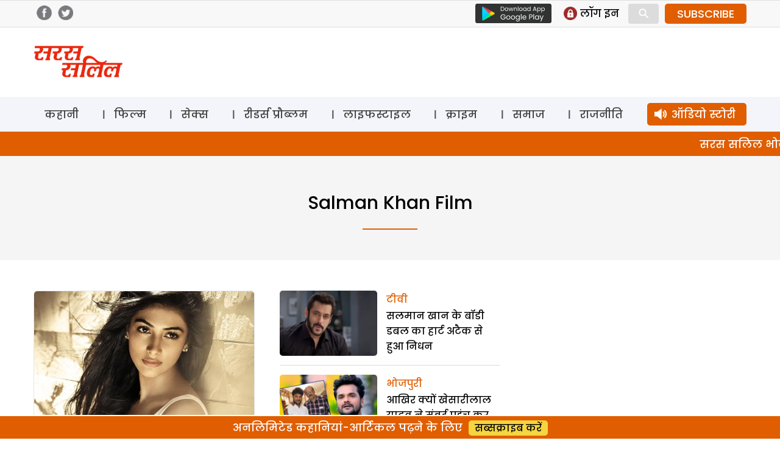

--- FILE ---
content_type: text/html; charset=UTF-8
request_url: https://www.sarassalil.in/tag/salman-khan-film
body_size: 16539
content:
<!DOCTYPE html>
<html lang="en-US" class="no-js">
<head>
	<meta charset="UTF-8">
	<meta name="viewport" content="width=device-width">
    <meta name="google-site-verification" content="rgIMqecCLfL1In65u0b7iWMqkBAYPq9WnXpk43JJ2WM" />
	<link rel="profile" href="https://gmpg.org/xfn/11">
	<link rel="pingback" href="https://www.sarassalil.in/xmlrpc.php">
	<!--[if lt IE 9]>
	<script src="https://www.sarassalil.in/wp-content/themes/delhipress/js/html5.js?ver=3.7.0"></script>
	<![endif]-->

<meta property="fb:app_id" content="121119558588933"/>
<!-- meta property="fb:pages" content="289372321113360" / -->      
<!-- meta http-equiv="refresh" content="15" -->       
<script>(function(html){html.className = html.className.replace(/\bno-js\b/,'js')})(document.documentElement);</script>
<meta name='robots' content='index, follow, max-image-preview:large, max-snippet:-1, max-video-preview:-1' />
	<style>img:is([sizes="auto" i], [sizes^="auto," i]) { contain-intrinsic-size: 3000px 1500px }</style>
	
	<!-- This site is optimized with the Yoast SEO plugin v26.1.1 - https://yoast.com/wordpress/plugins/seo/ -->
	<title>Salman Khan Film Archives - Saras Salil</title>
	<link rel="canonical" href="https://www.sarassalil.in/tag/salman-khan-film" />
	<meta property="og:locale" content="en_US" />
	<meta property="og:type" content="article" />
	<meta property="og:title" content="Salman Khan Film Archives - Saras Salil" />
	<meta property="og:url" content="https://www.sarassalil.in/tag/salman-khan-film" />
	<meta property="og:site_name" content="Saras Salil" />
	<meta name="twitter:card" content="summary_large_image" />
	<script type="application/ld+json" class="yoast-schema-graph">{"@context":"https://schema.org","@graph":[{"@type":"CollectionPage","@id":"https://www.sarassalil.in/tag/salman-khan-film","url":"https://www.sarassalil.in/tag/salman-khan-film","name":"Salman Khan Film Archives - Saras Salil","isPartOf":{"@id":"https://www.sarassalil.in/#website"},"primaryImageOfPage":{"@id":"https://www.sarassalil.in/tag/salman-khan-film#primaryimage"},"image":{"@id":"https://www.sarassalil.in/tag/salman-khan-film#primaryimage"},"thumbnailUrl":"https://i0.wp.com/www.sarassalil.in/wp-content/uploads/2018/03/Pooja-Hegde-27989244.jpg?fit=660%2C425&ssl=1","breadcrumb":{"@id":"https://www.sarassalil.in/tag/salman-khan-film#breadcrumb"},"inLanguage":"en-US"},{"@type":"ImageObject","inLanguage":"en-US","@id":"https://www.sarassalil.in/tag/salman-khan-film#primaryimage","url":"https://i0.wp.com/www.sarassalil.in/wp-content/uploads/2018/03/Pooja-Hegde-27989244.jpg?fit=660%2C425&ssl=1","contentUrl":"https://i0.wp.com/www.sarassalil.in/wp-content/uploads/2018/03/Pooja-Hegde-27989244.jpg?fit=660%2C425&ssl=1","width":660,"height":425,"caption":"bollywood"},{"@type":"BreadcrumbList","@id":"https://www.sarassalil.in/tag/salman-khan-film#breadcrumb","itemListElement":[{"@type":"ListItem","position":1,"name":"Home","item":"https://www.sarassalil.in/"},{"@type":"ListItem","position":2,"name":"Salman Khan Film"}]},{"@type":"WebSite","@id":"https://www.sarassalil.in/#website","url":"https://www.sarassalil.in/","name":"Saras Salil","description":"","potentialAction":[{"@type":"SearchAction","target":{"@type":"EntryPoint","urlTemplate":"https://www.sarassalil.in/?s={search_term_string}"},"query-input":{"@type":"PropertyValueSpecification","valueRequired":true,"valueName":"search_term_string"}}],"inLanguage":"en-US"}]}</script>
	<!-- / Yoast SEO plugin. -->


<link rel='dns-prefetch' href='//stats.wp.com' />
<link rel='dns-prefetch' href='//fonts.googleapis.com' />
<link rel='preconnect' href='//i0.wp.com' />
<link href='https://fonts.gstatic.com' crossorigin rel='preconnect' />
<link rel='preconnect' href='//c0.wp.com' />
<link rel="alternate" type="application/rss+xml" title="Saras Salil &raquo; Feed" href="https://www.sarassalil.in/feed" />
<link rel="alternate" type="application/rss+xml" title="Saras Salil &raquo; Comments Feed" href="https://www.sarassalil.in/comments/feed" />
<link rel="alternate" type="application/rss+xml" title="Saras Salil &raquo; Salman Khan Film Tag Feed" href="https://www.sarassalil.in/tag/salman-khan-film/feed" />
<script>
window._wpemojiSettings = {"baseUrl":"https:\/\/s.w.org\/images\/core\/emoji\/15.0.3\/72x72\/","ext":".png","svgUrl":"https:\/\/s.w.org\/images\/core\/emoji\/15.0.3\/svg\/","svgExt":".svg","source":{"concatemoji":"https:\/\/www.sarassalil.in\/wp-includes\/js\/wp-emoji-release.min.js?ver=6.7.4"}};
/*! This file is auto-generated */
!function(i,n){var o,s,e;function c(e){try{var t={supportTests:e,timestamp:(new Date).valueOf()};sessionStorage.setItem(o,JSON.stringify(t))}catch(e){}}function p(e,t,n){e.clearRect(0,0,e.canvas.width,e.canvas.height),e.fillText(t,0,0);var t=new Uint32Array(e.getImageData(0,0,e.canvas.width,e.canvas.height).data),r=(e.clearRect(0,0,e.canvas.width,e.canvas.height),e.fillText(n,0,0),new Uint32Array(e.getImageData(0,0,e.canvas.width,e.canvas.height).data));return t.every(function(e,t){return e===r[t]})}function u(e,t,n){switch(t){case"flag":return n(e,"\ud83c\udff3\ufe0f\u200d\u26a7\ufe0f","\ud83c\udff3\ufe0f\u200b\u26a7\ufe0f")?!1:!n(e,"\ud83c\uddfa\ud83c\uddf3","\ud83c\uddfa\u200b\ud83c\uddf3")&&!n(e,"\ud83c\udff4\udb40\udc67\udb40\udc62\udb40\udc65\udb40\udc6e\udb40\udc67\udb40\udc7f","\ud83c\udff4\u200b\udb40\udc67\u200b\udb40\udc62\u200b\udb40\udc65\u200b\udb40\udc6e\u200b\udb40\udc67\u200b\udb40\udc7f");case"emoji":return!n(e,"\ud83d\udc26\u200d\u2b1b","\ud83d\udc26\u200b\u2b1b")}return!1}function f(e,t,n){var r="undefined"!=typeof WorkerGlobalScope&&self instanceof WorkerGlobalScope?new OffscreenCanvas(300,150):i.createElement("canvas"),a=r.getContext("2d",{willReadFrequently:!0}),o=(a.textBaseline="top",a.font="600 32px Arial",{});return e.forEach(function(e){o[e]=t(a,e,n)}),o}function t(e){var t=i.createElement("script");t.src=e,t.defer=!0,i.head.appendChild(t)}"undefined"!=typeof Promise&&(o="wpEmojiSettingsSupports",s=["flag","emoji"],n.supports={everything:!0,everythingExceptFlag:!0},e=new Promise(function(e){i.addEventListener("DOMContentLoaded",e,{once:!0})}),new Promise(function(t){var n=function(){try{var e=JSON.parse(sessionStorage.getItem(o));if("object"==typeof e&&"number"==typeof e.timestamp&&(new Date).valueOf()<e.timestamp+604800&&"object"==typeof e.supportTests)return e.supportTests}catch(e){}return null}();if(!n){if("undefined"!=typeof Worker&&"undefined"!=typeof OffscreenCanvas&&"undefined"!=typeof URL&&URL.createObjectURL&&"undefined"!=typeof Blob)try{var e="postMessage("+f.toString()+"("+[JSON.stringify(s),u.toString(),p.toString()].join(",")+"));",r=new Blob([e],{type:"text/javascript"}),a=new Worker(URL.createObjectURL(r),{name:"wpTestEmojiSupports"});return void(a.onmessage=function(e){c(n=e.data),a.terminate(),t(n)})}catch(e){}c(n=f(s,u,p))}t(n)}).then(function(e){for(var t in e)n.supports[t]=e[t],n.supports.everything=n.supports.everything&&n.supports[t],"flag"!==t&&(n.supports.everythingExceptFlag=n.supports.everythingExceptFlag&&n.supports[t]);n.supports.everythingExceptFlag=n.supports.everythingExceptFlag&&!n.supports.flag,n.DOMReady=!1,n.readyCallback=function(){n.DOMReady=!0}}).then(function(){return e}).then(function(){var e;n.supports.everything||(n.readyCallback(),(e=n.source||{}).concatemoji?t(e.concatemoji):e.wpemoji&&e.twemoji&&(t(e.twemoji),t(e.wpemoji)))}))}((window,document),window._wpemojiSettings);
</script>
<style id='wp-emoji-styles-inline-css'>

	img.wp-smiley, img.emoji {
		display: inline !important;
		border: none !important;
		box-shadow: none !important;
		height: 1em !important;
		width: 1em !important;
		margin: 0 0.07em !important;
		vertical-align: -0.1em !important;
		background: none !important;
		padding: 0 !important;
	}
</style>
<link rel='stylesheet' id='wp-block-library-css' href='https://c0.wp.com/c/6.7.4/wp-includes/css/dist/block-library/style.min.css' media='all' />
<style id='wp-block-library-theme-inline-css'>
.wp-block-audio :where(figcaption){color:#555;font-size:13px;text-align:center}.is-dark-theme .wp-block-audio :where(figcaption){color:#ffffffa6}.wp-block-audio{margin:0 0 1em}.wp-block-code{border:1px solid #ccc;border-radius:4px;font-family:Menlo,Consolas,monaco,monospace;padding:.8em 1em}.wp-block-embed :where(figcaption){color:#555;font-size:13px;text-align:center}.is-dark-theme .wp-block-embed :where(figcaption){color:#ffffffa6}.wp-block-embed{margin:0 0 1em}.blocks-gallery-caption{color:#555;font-size:13px;text-align:center}.is-dark-theme .blocks-gallery-caption{color:#ffffffa6}:root :where(.wp-block-image figcaption){color:#555;font-size:13px;text-align:center}.is-dark-theme :root :where(.wp-block-image figcaption){color:#ffffffa6}.wp-block-image{margin:0 0 1em}.wp-block-pullquote{border-bottom:4px solid;border-top:4px solid;color:currentColor;margin-bottom:1.75em}.wp-block-pullquote cite,.wp-block-pullquote footer,.wp-block-pullquote__citation{color:currentColor;font-size:.8125em;font-style:normal;text-transform:uppercase}.wp-block-quote{border-left:.25em solid;margin:0 0 1.75em;padding-left:1em}.wp-block-quote cite,.wp-block-quote footer{color:currentColor;font-size:.8125em;font-style:normal;position:relative}.wp-block-quote:where(.has-text-align-right){border-left:none;border-right:.25em solid;padding-left:0;padding-right:1em}.wp-block-quote:where(.has-text-align-center){border:none;padding-left:0}.wp-block-quote.is-large,.wp-block-quote.is-style-large,.wp-block-quote:where(.is-style-plain){border:none}.wp-block-search .wp-block-search__label{font-weight:700}.wp-block-search__button{border:1px solid #ccc;padding:.375em .625em}:where(.wp-block-group.has-background){padding:1.25em 2.375em}.wp-block-separator.has-css-opacity{opacity:.4}.wp-block-separator{border:none;border-bottom:2px solid;margin-left:auto;margin-right:auto}.wp-block-separator.has-alpha-channel-opacity{opacity:1}.wp-block-separator:not(.is-style-wide):not(.is-style-dots){width:100px}.wp-block-separator.has-background:not(.is-style-dots){border-bottom:none;height:1px}.wp-block-separator.has-background:not(.is-style-wide):not(.is-style-dots){height:2px}.wp-block-table{margin:0 0 1em}.wp-block-table td,.wp-block-table th{word-break:normal}.wp-block-table :where(figcaption){color:#555;font-size:13px;text-align:center}.is-dark-theme .wp-block-table :where(figcaption){color:#ffffffa6}.wp-block-video :where(figcaption){color:#555;font-size:13px;text-align:center}.is-dark-theme .wp-block-video :where(figcaption){color:#ffffffa6}.wp-block-video{margin:0 0 1em}:root :where(.wp-block-template-part.has-background){margin-bottom:0;margin-top:0;padding:1.25em 2.375em}
</style>
<link rel='stylesheet' id='mediaelement-css' href='https://c0.wp.com/c/6.7.4/wp-includes/js/mediaelement/mediaelementplayer-legacy.min.css' media='all' />
<link rel='stylesheet' id='wp-mediaelement-css' href='https://c0.wp.com/c/6.7.4/wp-includes/js/mediaelement/wp-mediaelement.min.css' media='all' />
<style id='jetpack-sharing-buttons-style-inline-css'>
.jetpack-sharing-buttons__services-list{display:flex;flex-direction:row;flex-wrap:wrap;gap:0;list-style-type:none;margin:5px;padding:0}.jetpack-sharing-buttons__services-list.has-small-icon-size{font-size:12px}.jetpack-sharing-buttons__services-list.has-normal-icon-size{font-size:16px}.jetpack-sharing-buttons__services-list.has-large-icon-size{font-size:24px}.jetpack-sharing-buttons__services-list.has-huge-icon-size{font-size:36px}@media print{.jetpack-sharing-buttons__services-list{display:none!important}}.editor-styles-wrapper .wp-block-jetpack-sharing-buttons{gap:0;padding-inline-start:0}ul.jetpack-sharing-buttons__services-list.has-background{padding:1.25em 2.375em}
</style>
<style id='classic-theme-styles-inline-css'>
/*! This file is auto-generated */
.wp-block-button__link{color:#fff;background-color:#32373c;border-radius:9999px;box-shadow:none;text-decoration:none;padding:calc(.667em + 2px) calc(1.333em + 2px);font-size:1.125em}.wp-block-file__button{background:#32373c;color:#fff;text-decoration:none}
</style>
<style id='global-styles-inline-css'>
:root{--wp--preset--aspect-ratio--square: 1;--wp--preset--aspect-ratio--4-3: 4/3;--wp--preset--aspect-ratio--3-4: 3/4;--wp--preset--aspect-ratio--3-2: 3/2;--wp--preset--aspect-ratio--2-3: 2/3;--wp--preset--aspect-ratio--16-9: 16/9;--wp--preset--aspect-ratio--9-16: 9/16;--wp--preset--color--black: #000000;--wp--preset--color--cyan-bluish-gray: #abb8c3;--wp--preset--color--white: #fff;--wp--preset--color--pale-pink: #f78da7;--wp--preset--color--vivid-red: #cf2e2e;--wp--preset--color--luminous-vivid-orange: #ff6900;--wp--preset--color--luminous-vivid-amber: #fcb900;--wp--preset--color--light-green-cyan: #7bdcb5;--wp--preset--color--vivid-green-cyan: #00d084;--wp--preset--color--pale-cyan-blue: #8ed1fc;--wp--preset--color--vivid-cyan-blue: #0693e3;--wp--preset--color--vivid-purple: #9b51e0;--wp--preset--color--dark-gray: #111;--wp--preset--color--light-gray: #f1f1f1;--wp--preset--color--yellow: #f4ca16;--wp--preset--color--dark-brown: #352712;--wp--preset--color--medium-pink: #e53b51;--wp--preset--color--light-pink: #ffe5d1;--wp--preset--color--dark-purple: #2e2256;--wp--preset--color--purple: #674970;--wp--preset--color--blue-gray: #22313f;--wp--preset--color--bright-blue: #55c3dc;--wp--preset--color--light-blue: #e9f2f9;--wp--preset--gradient--vivid-cyan-blue-to-vivid-purple: linear-gradient(135deg,rgba(6,147,227,1) 0%,rgb(155,81,224) 100%);--wp--preset--gradient--light-green-cyan-to-vivid-green-cyan: linear-gradient(135deg,rgb(122,220,180) 0%,rgb(0,208,130) 100%);--wp--preset--gradient--luminous-vivid-amber-to-luminous-vivid-orange: linear-gradient(135deg,rgba(252,185,0,1) 0%,rgba(255,105,0,1) 100%);--wp--preset--gradient--luminous-vivid-orange-to-vivid-red: linear-gradient(135deg,rgba(255,105,0,1) 0%,rgb(207,46,46) 100%);--wp--preset--gradient--very-light-gray-to-cyan-bluish-gray: linear-gradient(135deg,rgb(238,238,238) 0%,rgb(169,184,195) 100%);--wp--preset--gradient--cool-to-warm-spectrum: linear-gradient(135deg,rgb(74,234,220) 0%,rgb(151,120,209) 20%,rgb(207,42,186) 40%,rgb(238,44,130) 60%,rgb(251,105,98) 80%,rgb(254,248,76) 100%);--wp--preset--gradient--blush-light-purple: linear-gradient(135deg,rgb(255,206,236) 0%,rgb(152,150,240) 100%);--wp--preset--gradient--blush-bordeaux: linear-gradient(135deg,rgb(254,205,165) 0%,rgb(254,45,45) 50%,rgb(107,0,62) 100%);--wp--preset--gradient--luminous-dusk: linear-gradient(135deg,rgb(255,203,112) 0%,rgb(199,81,192) 50%,rgb(65,88,208) 100%);--wp--preset--gradient--pale-ocean: linear-gradient(135deg,rgb(255,245,203) 0%,rgb(182,227,212) 50%,rgb(51,167,181) 100%);--wp--preset--gradient--electric-grass: linear-gradient(135deg,rgb(202,248,128) 0%,rgb(113,206,126) 100%);--wp--preset--gradient--midnight: linear-gradient(135deg,rgb(2,3,129) 0%,rgb(40,116,252) 100%);--wp--preset--font-size--small: 13px;--wp--preset--font-size--medium: 20px;--wp--preset--font-size--large: 36px;--wp--preset--font-size--x-large: 42px;--wp--preset--spacing--20: 0.44rem;--wp--preset--spacing--30: 0.67rem;--wp--preset--spacing--40: 1rem;--wp--preset--spacing--50: 1.5rem;--wp--preset--spacing--60: 2.25rem;--wp--preset--spacing--70: 3.38rem;--wp--preset--spacing--80: 5.06rem;--wp--preset--shadow--natural: 6px 6px 9px rgba(0, 0, 0, 0.2);--wp--preset--shadow--deep: 12px 12px 50px rgba(0, 0, 0, 0.4);--wp--preset--shadow--sharp: 6px 6px 0px rgba(0, 0, 0, 0.2);--wp--preset--shadow--outlined: 6px 6px 0px -3px rgba(255, 255, 255, 1), 6px 6px rgba(0, 0, 0, 1);--wp--preset--shadow--crisp: 6px 6px 0px rgba(0, 0, 0, 1);}:where(.is-layout-flex){gap: 0.5em;}:where(.is-layout-grid){gap: 0.5em;}body .is-layout-flex{display: flex;}.is-layout-flex{flex-wrap: wrap;align-items: center;}.is-layout-flex > :is(*, div){margin: 0;}body .is-layout-grid{display: grid;}.is-layout-grid > :is(*, div){margin: 0;}:where(.wp-block-columns.is-layout-flex){gap: 2em;}:where(.wp-block-columns.is-layout-grid){gap: 2em;}:where(.wp-block-post-template.is-layout-flex){gap: 1.25em;}:where(.wp-block-post-template.is-layout-grid){gap: 1.25em;}.has-black-color{color: var(--wp--preset--color--black) !important;}.has-cyan-bluish-gray-color{color: var(--wp--preset--color--cyan-bluish-gray) !important;}.has-white-color{color: var(--wp--preset--color--white) !important;}.has-pale-pink-color{color: var(--wp--preset--color--pale-pink) !important;}.has-vivid-red-color{color: var(--wp--preset--color--vivid-red) !important;}.has-luminous-vivid-orange-color{color: var(--wp--preset--color--luminous-vivid-orange) !important;}.has-luminous-vivid-amber-color{color: var(--wp--preset--color--luminous-vivid-amber) !important;}.has-light-green-cyan-color{color: var(--wp--preset--color--light-green-cyan) !important;}.has-vivid-green-cyan-color{color: var(--wp--preset--color--vivid-green-cyan) !important;}.has-pale-cyan-blue-color{color: var(--wp--preset--color--pale-cyan-blue) !important;}.has-vivid-cyan-blue-color{color: var(--wp--preset--color--vivid-cyan-blue) !important;}.has-vivid-purple-color{color: var(--wp--preset--color--vivid-purple) !important;}.has-black-background-color{background-color: var(--wp--preset--color--black) !important;}.has-cyan-bluish-gray-background-color{background-color: var(--wp--preset--color--cyan-bluish-gray) !important;}.has-white-background-color{background-color: var(--wp--preset--color--white) !important;}.has-pale-pink-background-color{background-color: var(--wp--preset--color--pale-pink) !important;}.has-vivid-red-background-color{background-color: var(--wp--preset--color--vivid-red) !important;}.has-luminous-vivid-orange-background-color{background-color: var(--wp--preset--color--luminous-vivid-orange) !important;}.has-luminous-vivid-amber-background-color{background-color: var(--wp--preset--color--luminous-vivid-amber) !important;}.has-light-green-cyan-background-color{background-color: var(--wp--preset--color--light-green-cyan) !important;}.has-vivid-green-cyan-background-color{background-color: var(--wp--preset--color--vivid-green-cyan) !important;}.has-pale-cyan-blue-background-color{background-color: var(--wp--preset--color--pale-cyan-blue) !important;}.has-vivid-cyan-blue-background-color{background-color: var(--wp--preset--color--vivid-cyan-blue) !important;}.has-vivid-purple-background-color{background-color: var(--wp--preset--color--vivid-purple) !important;}.has-black-border-color{border-color: var(--wp--preset--color--black) !important;}.has-cyan-bluish-gray-border-color{border-color: var(--wp--preset--color--cyan-bluish-gray) !important;}.has-white-border-color{border-color: var(--wp--preset--color--white) !important;}.has-pale-pink-border-color{border-color: var(--wp--preset--color--pale-pink) !important;}.has-vivid-red-border-color{border-color: var(--wp--preset--color--vivid-red) !important;}.has-luminous-vivid-orange-border-color{border-color: var(--wp--preset--color--luminous-vivid-orange) !important;}.has-luminous-vivid-amber-border-color{border-color: var(--wp--preset--color--luminous-vivid-amber) !important;}.has-light-green-cyan-border-color{border-color: var(--wp--preset--color--light-green-cyan) !important;}.has-vivid-green-cyan-border-color{border-color: var(--wp--preset--color--vivid-green-cyan) !important;}.has-pale-cyan-blue-border-color{border-color: var(--wp--preset--color--pale-cyan-blue) !important;}.has-vivid-cyan-blue-border-color{border-color: var(--wp--preset--color--vivid-cyan-blue) !important;}.has-vivid-purple-border-color{border-color: var(--wp--preset--color--vivid-purple) !important;}.has-vivid-cyan-blue-to-vivid-purple-gradient-background{background: var(--wp--preset--gradient--vivid-cyan-blue-to-vivid-purple) !important;}.has-light-green-cyan-to-vivid-green-cyan-gradient-background{background: var(--wp--preset--gradient--light-green-cyan-to-vivid-green-cyan) !important;}.has-luminous-vivid-amber-to-luminous-vivid-orange-gradient-background{background: var(--wp--preset--gradient--luminous-vivid-amber-to-luminous-vivid-orange) !important;}.has-luminous-vivid-orange-to-vivid-red-gradient-background{background: var(--wp--preset--gradient--luminous-vivid-orange-to-vivid-red) !important;}.has-very-light-gray-to-cyan-bluish-gray-gradient-background{background: var(--wp--preset--gradient--very-light-gray-to-cyan-bluish-gray) !important;}.has-cool-to-warm-spectrum-gradient-background{background: var(--wp--preset--gradient--cool-to-warm-spectrum) !important;}.has-blush-light-purple-gradient-background{background: var(--wp--preset--gradient--blush-light-purple) !important;}.has-blush-bordeaux-gradient-background{background: var(--wp--preset--gradient--blush-bordeaux) !important;}.has-luminous-dusk-gradient-background{background: var(--wp--preset--gradient--luminous-dusk) !important;}.has-pale-ocean-gradient-background{background: var(--wp--preset--gradient--pale-ocean) !important;}.has-electric-grass-gradient-background{background: var(--wp--preset--gradient--electric-grass) !important;}.has-midnight-gradient-background{background: var(--wp--preset--gradient--midnight) !important;}.has-small-font-size{font-size: var(--wp--preset--font-size--small) !important;}.has-medium-font-size{font-size: var(--wp--preset--font-size--medium) !important;}.has-large-font-size{font-size: var(--wp--preset--font-size--large) !important;}.has-x-large-font-size{font-size: var(--wp--preset--font-size--x-large) !important;}
:where(.wp-block-post-template.is-layout-flex){gap: 1.25em;}:where(.wp-block-post-template.is-layout-grid){gap: 1.25em;}
:where(.wp-block-columns.is-layout-flex){gap: 2em;}:where(.wp-block-columns.is-layout-grid){gap: 2em;}
:root :where(.wp-block-pullquote){font-size: 1.5em;line-height: 1.6;}
</style>
<link rel='stylesheet' id='delhipress-fonts-css' href='https://fonts.googleapis.com/css?family=Noto+Sans%3A400italic%2C700italic%2C400%2C700%7CNoto+Serif%3A400italic%2C700italic%2C400%2C700%7CInconsolata%3A400%2C700&#038;subset=latin%2Clatin-ext&#038;display=fallback' media='all' />
<link rel='stylesheet' id='genericons-css' href='https://c0.wp.com/p/jetpack/15.1/_inc/genericons/genericons/genericons.css' media='all' />
<link rel='stylesheet' id='delhipress-style-css' href='https://www.sarassalil.in/wp-content/themes/delhipress/style.css?ver=20250311' media='all' />
<link rel='stylesheet' id='delhipress-block-style-css' href='https://www.sarassalil.in/wp-content/themes/delhipress/css/blocks.css?ver=30241118' media='all' />
<!--[if lt IE 9]>
<link rel='stylesheet' id='delhipress-ie-css' href='https://www.sarassalil.in/wp-content/themes/delhipress/css/ie.css?ver=30241118' media='all' />
<![endif]-->
<!--[if lt IE 8]>
<link rel='stylesheet' id='delhipress-ie7-css' href='https://www.sarassalil.in/wp-content/themes/delhipress/css/ie7.css?ver=30241118' media='all' />
<![endif]-->
<link rel='stylesheet' id='wp-pagenavi-css' href='https://www.sarassalil.in/wp-content/plugins/wp-pagenavi/pagenavi-css.css?ver=2.70' media='all' />
<script src="https://c0.wp.com/c/6.7.4/wp-includes/js/jquery/jquery.min.js" id="jquery-core-js"></script>
<script src="https://c0.wp.com/c/6.7.4/wp-includes/js/jquery/jquery-migrate.min.js" id="jquery-migrate-js"></script>
<script id="my_loadmore-js-extra">
var misha_loadmore_params = {"ajaxurl":"https:\/\/www.sarassalil.in\/wp-admin\/admin-ajax.php","posts":"{\"tag\":\"salman-khan-film\",\"error\":\"\",\"m\":\"\",\"p\":0,\"post_parent\":\"\",\"subpost\":\"\",\"subpost_id\":\"\",\"attachment\":\"\",\"attachment_id\":0,\"name\":\"\",\"pagename\":\"\",\"page_id\":0,\"second\":\"\",\"minute\":\"\",\"hour\":\"\",\"day\":0,\"monthnum\":0,\"year\":0,\"w\":0,\"category_name\":\"\",\"cat\":\"\",\"tag_id\":21943,\"author\":\"\",\"author_name\":\"\",\"feed\":\"\",\"tb\":\"\",\"paged\":0,\"meta_key\":\"\",\"meta_value\":\"\",\"preview\":\"\",\"s\":\"\",\"sentence\":\"\",\"title\":\"\",\"fields\":\"\",\"menu_order\":\"\",\"embed\":\"\",\"category__in\":[],\"category__not_in\":[],\"category__and\":[],\"post__in\":[],\"post__not_in\":[],\"post_name__in\":[],\"tag__in\":[],\"tag__not_in\":[],\"tag__and\":[],\"tag_slug__in\":[\"salman-khan-film\"],\"tag_slug__and\":[],\"post_parent__in\":[],\"post_parent__not_in\":[],\"author__in\":[],\"author__not_in\":[],\"search_columns\":[],\"post_type\":[\"post\"],\"ignore_sticky_posts\":false,\"suppress_filters\":false,\"cache_results\":true,\"update_post_term_cache\":true,\"update_menu_item_cache\":false,\"lazy_load_term_meta\":true,\"update_post_meta_cache\":true,\"posts_per_page\":10,\"nopaging\":false,\"comments_per_page\":\"10\",\"no_found_rows\":false,\"order\":\"DESC\"}","current_page":"1","max_page":"1"};
</script>
<script src="https://www.sarassalil.in/wp-content/themes/delhipress/myloadmore.js?ver=6.7.4" id="my_loadmore-js"></script>
<link rel="EditURI" type="application/rsd+xml" title="RSD" href="https://www.sarassalil.in/xmlrpc.php?rsd" />
<meta name="generator" content="WordPress 6.7.4" />

<!-- This site is using AdRotate v5.15.3 to display their advertisements - https://ajdg.solutions/ -->
<!-- AdRotate CSS -->
<style type="text/css" media="screen">
	.g { margin:0px; padding:0px; overflow:hidden; line-height:1; zoom:1; }
	.g img { height:auto; }
	.g-col { position:relative; float:left; }
	.g-col:first-child { margin-left: 0; }
	.g-col:last-child { margin-right: 0; }
	@media only screen and (max-width: 480px) {
		.g-col, .g-dyn, .g-single { width:100%; margin-left:0; margin-right:0; }
	}
</style>
<!-- /AdRotate CSS -->

	<style>img#wpstats{display:none}</style>
		<meta name="keywords" content="Actress interview, bollywood gossip, bollywood news, entertainment news, kisi ka bhai kisi ki jaan, pooja hedge, pooja hedge interview, Salman Khan Film" />
<link rel="icon" href="https://i0.wp.com/www.sarassalil.in/wp-content/uploads/2020/06/cropped-saras_favicon.png?fit=32%2C32&#038;ssl=1" sizes="32x32" />
<link rel="icon" href="https://i0.wp.com/www.sarassalil.in/wp-content/uploads/2020/06/cropped-saras_favicon.png?fit=192%2C192&#038;ssl=1" sizes="192x192" />
<link rel="apple-touch-icon" href="https://i0.wp.com/www.sarassalil.in/wp-content/uploads/2020/06/cropped-saras_favicon.png?fit=180%2C180&#038;ssl=1" />
<meta name="msapplication-TileImage" content="https://i0.wp.com/www.sarassalil.in/wp-content/uploads/2020/06/cropped-saras_favicon.png?fit=270%2C270&#038;ssl=1" />
<!-- Google Tag Manager -->
<script>(function(w,d,s,l,i){w[l]=w[l]||[];w[l].push({'gtm.start':
new Date().getTime(),event:'gtm.js'});var f=d.getElementsByTagName(s)[0],
j=d.createElement(s),dl=l!='dataLayer'?'&l='+l:'';j.async=true;j.src=
'https://www.googletagmanager.com/gtm.js?id='+i+dl;f.parentNode.insertBefore(j,f);
})(window,document,'script','dataLayer','GTM-WHHQ2Q9');</script>
<!-- End Google Tag Manager -->

<script src='https://www.googletagservices.com/tag/js/gpt.js'></script>


<!-- Meta Pixel Code -->
<script>
!function(f,b,e,v,n,t,s)
{if(f.fbq)return;n=f.fbq=function(){n.callMethod?
n.callMethod.apply(n,arguments):n.queue.push(arguments)};
if(!f._fbq)f._fbq=n;n.push=n;n.loaded=!0;n.version='2.0';
n.queue=[];t=b.createElement(e);t.async=!0;
t.src=v;s=b.getElementsByTagName(e)[0];
s.parentNode.insertBefore(t,s)}(window, document,'script',
'https://connect.facebook.net/en_US/fbevents.js');
fbq('init', '1002504784299627');
fbq('track', 'PageView');
</script>
<noscript><img height="1" width="1" style="display:none"
src="https://www.facebook.com/tr?id=1002504784299627&ev=PageView&noscript=1"
/></noscript>
<!-- End Meta Pixel Code -->

<!-- meta http-equiv="refresh" content="60" -->
<script type="text/javascript">
function MM_jumpMenu(targ,selObj,restore){ //v3.0
  eval(targ+".location='"+selObj.options[selObj.selectedIndex].value+"'");
// window.open(selObj.options[selObj.selectedIndex].value);
  if (restore) selObj.selectedIndex=0;
}
</script>

<!-- Global site tag (gtag.js) - Google Ads: AW-674000203 -->
<script async src="https://www.googletagmanager.com/gtag/js?id=AW-674000203"></script>
<script>
  window.dataLayer = window.dataLayer || [];
  function gtag(){dataLayer.push(arguments);}
  gtag('js', new Date());

  gtag('config', 'AW-674000203');
</script>

<script>
  (function(i,s,o,g,r,a,m){i['GoogleAnalyticsObject']=r;i[r]=i[r]||function(){
  (i[r].q=i[r].q||[]).push(arguments)},i[r].l=1*new Date();a=s.createElement(o),
  m=s.getElementsByTagName(o)[0];a.async=1;a.src=g;m.parentNode.insertBefore(a,m)
  })(window,document,'script','https://www.google-analytics.com/analytics.js?ver=100522','ga');

  ga('create', 'UA-91318623-1', 'auto');
  ga('create', 'UA-138685887-1', 'auto', 'dpGroup');
    
    
  ga('send', 'pageview');
  ga('dpGroup.send', 'pageview');

</script>

</head>

<body class="archive tag tag-salman-khan-film tag-21943 wp-embed-responsive">
<!-- Google Tag Manager (noscript) -->
<noscript><iframe src="https://www.googletagmanager.com/ns.html?id=GTM-WHHQ2Q9"
height="0" width="0" style="display:none;visibility:hidden"></iframe></noscript>
<!-- End Google Tag Manager (noscript) -->


    
    



<!-- header data-spy="affix" -->
<header>

<div class="head-top">
    <div class="container clear-block">
    <div class="float-left">    
            <div class="header-social-icons">
    <div class="follow-facebook">
            <a target="_blank" href="https://www.facebook.com/SarasSalil"><img src="https://www.sarassalil.in/wp-content/themes/delhipress/images/facebook-home-top.png" /></a></div>
    <div class="follow-twitter">
            <a target="_blank" href="https://twitter.com/sarassalildelhi"><img src="https://www.sarassalil.in/wp-content/themes/delhipress/images/twitter-home-top.png" /></a></div>
    </div>
    </div>

    <div class="float-right social-search">

        <div class="google-play is_desktop"><a href="https://play.google.com/store/apps/details?id=com.delhipress.Sarassalil.android" target="_blank"><img src="https://www.sarassalil.in/wp-content/themes/delhipress/images/google-play.png" /></a></div>    
        <div class="slinks">
            
            <ul class="is_desktop">                      
                
        <li><a onclick="show_modal('GuestLogin'); hide_modal('whyRegister');" href="JavaScript:void(0);"><img alt="Login" src="https://www.sarassalil.in/wp-content/themes/delhipress/images/subscribe/login.png" /> <span>लॉग इन</span></a></li>                        
                </ul>
            <div class="search-container">
            <form action="https://www.sarassalil.in/search" method="get">
              <input class="search expandright" id="searchright" type="search" name="q" placeholder="Search">
              <label class="button searchbutton" for="searchright"><div class="mglass">&#9906;</div></label>
            </form>
        </div>
    <div class="subscribe is_desktop"><a href="https://www.sarassalil.in/subscribe" target="_blank">SUBSCRIBE</a></div>        </div>
    </div>
    </div>
</div> <!-- /.row -->

<div class="masthead clear-block">
        <div id="mob-header" class="container clear-block" >
        <div id="menu-toggle">
            <div id="hamburger">
                <span></span>
                <span></span>
                <span></span>
            </div>
            <div id="cross" class="menuCrossUp">
                <span></span>
                <span></span>
            </div>
        </div>            
        
          <div class="logo is_close">
            <a href="https://www.sarassalil.in">        
                <img class="is_desktop" alt="Saras Salil" src="https://www.sarassalil.in/wp-content/themes/delhipress/images/logo.png" />
                <img class="is_mobile" alt="Saras Salil" src="https://www.sarassalil.in/wp-content/themes/delhipress/images/logo-mobile.png" />
            </a>
          </div>
            
           <span id="show-search" class="is_mobile is_close"><div class="mglass">⚲</div></span>
           

                <div class="ad-top is_desktop"><script async src="https://securepubads.g.doubleclick.net/tag/js/gpt.js"></script><div id='gpt-passback-258768'><script>window.googletag = window.googletag || {cmd: []};googletag.cmd.push(function() {googletag.defineSlot('/5828064/ss_hp_desk_lb_1_728_90', [728, 90], 'gpt-passback-258768').addService(googletag.pubads());googletag.enableServices();googletag.display('gpt-passback-258768');});</script></div>        </div>
            
<div class="slinks is_mobile is_close"><div class="subscribe"><a href="https://www.sarassalil.in/subscribe" target="_blank">सब्सक्राइब</a></div></div>  
        
        <div class="search-box is_close">
            <div class="menu-search">
            <form action="https://www.sarassalil.in/search" method="get">
              <input class="search-input" id="searchmenu" type="search" name="q" placeholder="Search">
              <button class="btn-search" type="submit">Search</button>
            </form>
        </div>
        </div>
           
        
        </div>
    
    <div class="ads ads-lb ads-lb-1 clear-block is_mobile">
            <div><a href="https://play.google.com/store/apps/details?id=com.delhipress.Sarassalil.android&utm_source=banner&utm_medium=web_banner&utm_campaign=app_install_banner" target="_blank"><img src="https://www.sarassalil.in/wp-content/uploads/2022/12/download-saras-app.jpg" /></a></div>
        </div>

  
    
        
  
    
<div class="is_mobile fixed-menu">   

    <div class="menu">
        <div class="icons audio "><div class="icon">                                        
                    <a href="https://www.sarassalil.in/audio-stories" class="link"></a>  
                    </div>
                </div>
                <div class="title"><a href="https://www.sarassalil.in/audio-stories" class="link">ऑडियो</a></div>
    </div>                
    <div class="menu">
        <div class="icons story "><div class="icon">                                        
                    <a href="https://www.sarassalil.in/story" class="link"></a>  
                    </div>
                </div>
                <div class="title"><a href="https://www.sarassalil.in/story" class="link">कहानी</a></div>
    </div>                
    <div class="menu">
        <div class="icons sex "><div class="icon">                                        
                    <a href="https://www.sarassalil.in/sex" class="link"></a>  
                    </div>
                </div>
                <div class="title"><a href="https://www.sarassalil.in/sex" class="link">सेक्स</a></div>
    </div>                
    <div class="menu">
        <div class="icons readers "><div class="icon">                                        
                    <a href="https://www.sarassalil.in/readers-problems" class="link"></a>  
                    </div>
                </div>
                <div class="title"><a href="https://www.sarassalil.in/readers-problems" class="link">रीडर्स प्रौब्लम</a></div>
    </div>                
    <div class="menu">
        <div class="icons bollywood "><div class="icon">                                        
                    <a href="https://www.sarassalil.in/bollywood" class="link"></a>  
                    </div>
                </div>
                <div class="title"><a href="https://www.sarassalil.in/bollywood" class="link">फिल्म</a></div>
    </div>                
    <div class="menu">
        <div class="icons lifestyle "><div class="icon">                                        
                    <a href="https://www.sarassalil.in/lifestyle" class="link"></a>  
                    </div>
                </div>
                <div class="title"><a href="https://www.sarassalil.in/lifestyle" class="link">लाइफस्टाइल</a></div>
    </div>                
    <div class="menu">
        <div class="icons crime "><div class="icon">                                        
                    <a href="https://www.sarassalil.in/crime" class="link"></a>  
                    </div>
                </div>
                <div class="title"><a href="https://www.sarassalil.in/crime" class="link">क्राइम</a></div>
    </div>                
    <div class="menu">
        <div class="icons society "><div class="icon">                                        
                    <a href="https://www.sarassalil.in/society" class="link"></a>  
                    </div>
                </div>
                <div class="title"><a href="https://www.sarassalil.in/society" class="link">समाज</a></div>
    </div>                
    <div class="menu">
        <div class="icons politics "><div class="icon">                                        
                    <a href="https://www.sarassalil.in/politics" class="link"></a>  
                    </div>
                </div>
                <div class="title"><a href="https://www.sarassalil.in/politics" class="link">राजनीति</a></div>
    </div>                
        
   
</div>
      
</div> <!-- /.masthead -->

<div id="main-menu" class="clear-block" data-spy="affix" data-offset-top="156">
<div class="container">
<ul class="menu"><li class="menu-item-6440"><a href="https://www.sarassalil.in/story" title="कहानी">कहानी</a></li><li class="menu-item-6439"><a href="https://www.sarassalil.in/bollywood" title="फिल्म">फिल्म</a></li><li class="menu-item-1"><a href="https://www.sarassalil.in/sex" title="सेक्स">सेक्स</a></li><li class="menu-item-6443"><a href="https://www.sarassalil.in/readers-problems" title="रीडर्स प्रौब्लम">रीडर्स प्रौब्लम</a></li><li class="menu-item-13453"><a href="https://www.sarassalil.in/lifestyle" title="लाइफस्टाइल">लाइफस्टाइल</a></li><li class="menu-item-6435"><a href="https://www.sarassalil.in/crime" title="क्राइम">क्राइम</a></li><li class="menu-item-6437"><a href="https://www.sarassalil.in/society" title="समाज">समाज</a></li><li class="menu-item-6436"><a href="https://www.sarassalil.in/politics" title="राजनीति">राजनीति</a></li><li class="menu-item-30120"><a href="https://www.sarassalil.in/audio-stories" title="ऑडियो स्टोरी">ऑडियो स्टोरी</a></li></ul> 

</div>
</div>
<!-- hamburger start-->



<div id="menu" class="is_mobile">
		<ul>
        <li class="menu-item subscriptions"><a href="https://www.sarassalil.in/subscribe" target="_blank">सब्सक्राइब करें</a></li>
        <li class="menu-item login">
        <a onclick="show_modal('GuestLogin'); hide_modal('whyRegister');" href="JavaScript:void(0);"><div class="icon login"></div><div class="text">लॉग इन</div></a>                                
        </li>        
        </ul>
	<nav id="site-navigation" class="main-navigation" role="navigation">

    	<ul class="menu"><li class="menu-item-6440"><a href="https://www.sarassalil.in/story" title="कहानी"><div class="icons"></div><div class="text">कहानी</div></a></li><li class="menu-item-6439"><a href="https://www.sarassalil.in/bollywood" title="फिल्म"><div class="icons"></div><div class="text">फिल्म</div></a></li><li class="menu-item-1"><a href="https://www.sarassalil.in/sex" title="सेक्स"><div class="icons"></div><div class="text">सेक्स</div></a></li><li class="menu-item-6443"><a href="https://www.sarassalil.in/readers-problems" title="रीडर्स प्रौब्लम"><div class="icons"></div><div class="text">रीडर्स प्रौब्लम</div></a></li><li class="menu-item-13453"><a href="https://www.sarassalil.in/lifestyle" title="लाइफस्टाइल"><div class="icons"></div><div class="text">लाइफस्टाइल</div></a></li><li class="menu-item-6435"><a href="https://www.sarassalil.in/crime" title="क्राइम"><div class="icons"></div><div class="text">क्राइम</div></a></li><li class="menu-item-6437"><a href="https://www.sarassalil.in/society" title="समाज"><div class="icons"></div><div class="text">समाज</div></a></li><li class="menu-item-6436"><a href="https://www.sarassalil.in/politics" title="राजनीति"><div class="icons"></div><div class="text">राजनीति</div></a></li><li class="menu-item-30120"><a href="https://www.sarassalil.in/audio-stories" title="ऑडियो स्टोरी"><div class="icons"></div><div class="text">ऑडियो स्टोरी</div></a></li><li class="menu-item-page"><a href="https://www.sarassalil.in/about-us" title="About Us"><div class="text">About Us</div></a></li><li class="menu-item-page"><a href="https://www.sarassalil.in/contact-us" title="Contact Us"><div class="text">Contact Us</div></a></li><li class="menu-item-page"><a href="https://www.sarassalil.in/copyright-policy" title="Copyright Policy"><div class="text">Copyright Policy</div></a></li><li class="menu-item-page"><a href="https://www.sarassalil.in/privacy-policy" title="Privacy Policy"><div class="text">Privacy Policy</div></a></li><li class="menu-item-page"><a href="https://www.sarassalil.in/terms-and-conditions" title="Terms and Conditions"><div class="text">Terms and Conditions</div></a></li><li class="menu-item-page"><a href="https://www.sarassalil.in/write-for-us" title="Write for Us"><div class="text">Write for Us</div></a></li></ul>        
	</nav><!-- .main-navigation -->
        
      
</div>
<!-- hamburger end -->     
<!-- News Ticker -->
<div class="news-ticker-container">
    <div class="news-ticker">
        <span><a href="https://www.sarassalil.in/awards/" target="_blank">सरस सलिल भोजपुरी सिने अवार्ड्स 2025</a></span>
    </div>
</div>

<style>
.news-ticker-container {
    width: 100%;
    overflow: hidden;
    background: var(--brand-color); /* Background color */
    padding: 10px 0;
    position: relative;
    display: flex;
    align-items: center; /* Centers text vertically */
    height: 40px; /* Adjust height as needed */
}

.news-ticker {
    display: inline-block;
    font-size: 18px;
    color: #fff;
    white-space: nowrap;
    position: absolute;
}
.news-ticker a {color: #fff;}
</style>
<script>
document.addEventListener("DOMContentLoaded", function () {
    let ticker = document.querySelector(".news-ticker");
    let container = document.querySelector(".news-ticker-container");

    let containerWidth = container.offsetWidth;
    let textWidth = ticker.offsetWidth;
    
    let position = containerWidth;
    let speed = 1; // Speed of movement
    let direction = -1; // -1 for right to left, 1 for left to right

    function moveTicker() {
        position += speed * direction;

        if (position < -textWidth) {
            direction = 1; // Reverse direction
        } else if (position > containerWidth) {
            direction = -1; // Reverse direction
        }

        ticker.style.transform = `translateX(${position}px)`;
        requestAnimationFrame(moveTicker);
    }

    moveTicker();
});
</script>

</header>
<div class="tag-head">
    <div class="container clear-block">
        <h1>Salman Khan Film</h1>
        <div class="tag-sep"></div>
    </div>
</div>
<div class="category clear-block">
<div id="tags-page-21943" class="container page-container clear-block">

                    
        

<div class="row d-flex-justify feed-container">
        <div class="f-col-4">


<div class="card_sm cards odd card-1 clear-block">

       <div class="image-container">
           <div class="image">
                              <a class="abs-link" href="https://www.sarassalil.in/bollywood/praise-should-not-be-put-on-the-head-pooja-hegde"></a>
               <div class="img-wrap">
	   <img width="660" height="425" src="https://i0.wp.com/www.sarassalil.in/wp-content/uploads/2018/03/Pooja-Hegde-27989244.jpg?fit=660%2C425&amp;ssl=1" class="attachment-medium size-medium wp-post-image" alt="bollywood" decoding="async" loading="lazy" />               </div>
               
                              </div>
       </div>
       <div class="content">
       
                      
            <div class="section-link"><a class="bollywood" href="https://www.sarassalil.in/bollywood">फिल्म</a></div>            
           
       <div class="title"><a href="https://www.sarassalil.in/bollywood/praise-should-not-be-put-on-the-head-pooja-hegde" >तारीफ को सिर पर नहीं बैठाना चाहिए -पूजा हेगड़े</a></div>       
              
       </div>
 
        </div>

                     
        </div>
                          
             
                              

    
             
             
                    
        

                          
             
             
        <div class="f-col-4">         
                              


<div class="card_xs cards odd card-1 clear-block">

       <div class="image-container">
           <div class="image">
                              <a class="abs-link" href="https://www.sarassalil.in/bollywood/tv/salman-khan-body-double-died-due-to-heart-attack"></a>
               <div class="img-wrap">
	   <img width="360" height="240" src="https://i0.wp.com/www.sarassalil.in/wp-content/uploads/2022/10/1-2022-10-01T125145.690.jpg?fit=360%2C240&amp;ssl=1" class="attachment-thumbnail size-thumbnail wp-post-image" alt="" decoding="async" loading="lazy" srcset="https://i0.wp.com/www.sarassalil.in/wp-content/uploads/2022/10/1-2022-10-01T125145.690.jpg?w=900&amp;ssl=1 900w, https://i0.wp.com/www.sarassalil.in/wp-content/uploads/2022/10/1-2022-10-01T125145.690.jpg?resize=840%2C560&amp;ssl=1 840w, https://i0.wp.com/www.sarassalil.in/wp-content/uploads/2022/10/1-2022-10-01T125145.690.jpg?resize=360%2C240&amp;ssl=1 360w" sizes="auto, (max-width: 360px) 100vw, 360px" />               </div>
               
                              </div>
       </div>
       <div class="content">
       
                      
            <div class="section-link"><a class="bollywood" href="https://www.sarassalil.in/bollywood/tv">टीवी</a></div>            
           
       <div class="title"><a href="https://www.sarassalil.in/bollywood/tv/salman-khan-body-double-died-due-to-heart-attack" >सलमान खान के बॉडी डबल का हार्ट अटैक से हुआ निधन</a></div>       
              
       </div>
 
        </div>

    
             
             
                    
        

                          
             
                              


<div class="card_xs cards even card-2 clear-block">

       <div class="image-container">
           <div class="image">
                              <a class="abs-link" href="https://www.sarassalil.in/bollywood/bhojpuri/why-did-khesarilal-yadav-apologize-to-his-fans-in-mumbai"></a>
               <div class="img-wrap">
	   <img width="360" height="240" src="https://i0.wp.com/www.sarassalil.in/wp-content/uploads/2020/07/Khesarilal-Yadav-1.jpg?fit=360%2C240&amp;ssl=1" class="attachment-thumbnail size-thumbnail wp-post-image" alt="Khesarilal-Yadav" decoding="async" loading="lazy" srcset="https://i0.wp.com/www.sarassalil.in/wp-content/uploads/2020/07/Khesarilal-Yadav-1.jpg?w=1024&amp;ssl=1 1024w, https://i0.wp.com/www.sarassalil.in/wp-content/uploads/2020/07/Khesarilal-Yadav-1.jpg?resize=840%2C558&amp;ssl=1 840w, https://i0.wp.com/www.sarassalil.in/wp-content/uploads/2020/07/Khesarilal-Yadav-1.jpg?resize=360%2C240&amp;ssl=1 360w" sizes="auto, (max-width: 360px) 100vw, 360px" />               </div>
               
                              </div>
       </div>
       <div class="content">
       
                      
            <div class="section-link"><a class="bollywood" href="https://www.sarassalil.in/bollywood/bhojpuri">भोजपुरी</a></div>            
           
       <div class="title"><a href="https://www.sarassalil.in/bollywood/bhojpuri/why-did-khesarilal-yadav-apologize-to-his-fans-in-mumbai" >आखिर क्यों खेसारीलाल यादव ने मुंबई पहुंच कर मांगी प्रशंसकों से माफी, देखें Video</a></div>       
              
       </div>
 
        </div>

    
             
             
                    
        

                          
             
                              


<div class="card_xs cards odd card-3 clear-block">

       <div class="image-container">
           <div class="image">
                              <a class="abs-link" href="https://www.sarassalil.in/bollywood/salman-khan-seen-working-in-his-farm-house-photo-went-viral"></a>
               <div class="img-wrap">
	   <img width="360" height="240" src="https://i0.wp.com/www.sarassalil.in/wp-content/uploads/2020/07/Salman-Khan.jpg?fit=360%2C240&amp;ssl=1" class="attachment-thumbnail size-thumbnail wp-post-image" alt="Salman-Khan" decoding="async" loading="lazy" srcset="https://i0.wp.com/www.sarassalil.in/wp-content/uploads/2020/07/Salman-Khan.jpg?w=1024&amp;ssl=1 1024w, https://i0.wp.com/www.sarassalil.in/wp-content/uploads/2020/07/Salman-Khan.jpg?resize=840%2C558&amp;ssl=1 840w, https://i0.wp.com/www.sarassalil.in/wp-content/uploads/2020/07/Salman-Khan.jpg?resize=360%2C240&amp;ssl=1 360w" sizes="auto, (max-width: 360px) 100vw, 360px" />               </div>
               
                              </div>
       </div>
       <div class="content">
       
                      
            <div class="section-link"><a class="bollywood" href="https://www.sarassalil.in/bollywood">फिल्म</a></div>            
           
       <div class="title"><a href="https://www.sarassalil.in/bollywood/salman-khan-seen-working-in-his-farm-house-photo-went-viral" >अपने फार्म हाउस वाले खेत में काम करते दिखाई दिए भाईजान, फोटो हुई वायरल</a></div>       
              
       </div>
 
        </div>

    
             
                    
        </div>
        <div class="f-col-4">        
        <div class="ads ads-sb ads-sb-1 clear-block"><script async src="https://securepubads.g.doubleclick.net/tag/js/gpt.js"></script><div id='gpt-passback-237470'><script>window.googletag = window.googletag || {cmd: []};googletag.cmd.push(function() {googletag.defineSlot('/5828064/ss_hp_desk_sb_1_300_250', [300, 250], 'gpt-passback-237470').addService(googletag.pubads());googletag.enableServices();googletag.display('gpt-passback-237470');});</script></div></div>        
        </div>
</div>
    <div class="clear-block"></div>

<div class="row"><div class="seprator"></div></div>    

             
                    
        

<div class="row d-flex-justify feed-container">
        <div class="f-col-4">


<div class="card_sm cards odd card-1 clear-block">

       <div class="image-container">
           <div class="image">
                              <a class="abs-link" href="https://www.sarassalil.in/bollywood/bhojpuri/bhojpuri-actress-rani-chatterjee-loves-salman-khan-new-song-bhai-bhai"></a>
               <div class="img-wrap">
	   <img width="840" height="558" src="https://i0.wp.com/www.sarassalil.in/wp-content/uploads/2020/05/Bhai-Bhai.jpg?fit=840%2C558&amp;ssl=1" class="attachment-medium size-medium wp-post-image" alt="Bhai-Bhai" decoding="async" loading="lazy" srcset="https://i0.wp.com/www.sarassalil.in/wp-content/uploads/2020/05/Bhai-Bhai.jpg?w=1024&amp;ssl=1 1024w, https://i0.wp.com/www.sarassalil.in/wp-content/uploads/2020/05/Bhai-Bhai.jpg?resize=840%2C558&amp;ssl=1 840w, https://i0.wp.com/www.sarassalil.in/wp-content/uploads/2020/05/Bhai-Bhai.jpg?resize=360%2C240&amp;ssl=1 360w" sizes="auto, (max-width: 840px) 100vw, 840px" />               </div>
               
                              </div>
       </div>
       <div class="content">
       
                      
            <div class="section-link"><a class="bollywood" href="https://www.sarassalil.in/bollywood/bhojpuri">भोजपुरी</a></div>            
           
       <div class="title"><a href="https://www.sarassalil.in/bollywood/bhojpuri/bhojpuri-actress-rani-chatterjee-loves-salman-khan-new-song-bhai-bhai" >Bhojpuri एक्ट्रेस रानी चटर्जी को खूब पसंद आया भाईजान का नया गाना, कैप्शन में लिखी इतनी बड़ी बात</a></div>       
              
       </div>
 
        </div>

                     
        </div>
                          
             
                              

    
             
             
                    
        

                          
             
             
        <div class="f-col-4">         
                              


<div class="card_xs cards odd card-1 clear-block">

       <div class="image-container">
           <div class="image">
                              <a class="abs-link" href="https://www.sarassalil.in/bollywood/bhojpuri/bhojpuri-actress-kajal-raghwani-love-salman-khan"></a>
               <div class="img-wrap">
	   <img width="360" height="240" src="https://i0.wp.com/www.sarassalil.in/wp-content/uploads/2020/05/Kajal-Raghwani-Salman-Khan.jpg?fit=360%2C240&amp;ssl=1" class="attachment-thumbnail size-thumbnail wp-post-image" alt="Kajal-Raghwani-Salman-Khan" decoding="async" loading="lazy" srcset="https://i0.wp.com/www.sarassalil.in/wp-content/uploads/2020/05/Kajal-Raghwani-Salman-Khan.jpg?w=1024&amp;ssl=1 1024w, https://i0.wp.com/www.sarassalil.in/wp-content/uploads/2020/05/Kajal-Raghwani-Salman-Khan.jpg?resize=840%2C558&amp;ssl=1 840w, https://i0.wp.com/www.sarassalil.in/wp-content/uploads/2020/05/Kajal-Raghwani-Salman-Khan.jpg?resize=360%2C240&amp;ssl=1 360w" sizes="auto, (max-width: 360px) 100vw, 360px" />               </div>
               
                              </div>
       </div>
       <div class="content">
       
                      
            <div class="section-link"><a class="bhojpuri" href="https://www.sarassalil.in/bollywood/bhojpuri">भोजपुरी</a> </div>            
           
       <div class="title"><a href="https://www.sarassalil.in/bollywood/bhojpuri/bhojpuri-actress-kajal-raghwani-love-salman-khan" >इस भोजपुरी एक्ट्रेस का आया सलमान खान पर दिल, ऐसे किया खुलासा</a></div>       
              
       </div>
 
        </div>

    
             
             
                    
        

                          
             
                              


<div class="card_xs cards even card-2 clear-block">

       <div class="image-container">
           <div class="image">
                              <a class="abs-link" href="https://www.sarassalil.in/bollywood/salman-khan-and-jacqueline-fernandez-new-song-tere-bina-released"></a>
               <div class="img-wrap">
	   <img width="360" height="240" src="https://i0.wp.com/www.sarassalil.in/wp-content/uploads/2020/05/Tere-Bina.jpg?fit=360%2C240&amp;ssl=1" class="attachment-thumbnail size-thumbnail wp-post-image" alt="Tere-Bina" decoding="async" loading="lazy" srcset="https://i0.wp.com/www.sarassalil.in/wp-content/uploads/2020/05/Tere-Bina.jpg?w=1024&amp;ssl=1 1024w, https://i0.wp.com/www.sarassalil.in/wp-content/uploads/2020/05/Tere-Bina.jpg?resize=840%2C558&amp;ssl=1 840w, https://i0.wp.com/www.sarassalil.in/wp-content/uploads/2020/05/Tere-Bina.jpg?resize=360%2C240&amp;ssl=1 360w" sizes="auto, (max-width: 360px) 100vw, 360px" />               </div>
               
                              </div>
       </div>
       <div class="content">
       
                      
            <div class="section-link"><a class="bollywood" href="https://www.sarassalil.in/bollywood">फिल्म</a></div>            
           
       <div class="title"><a href="https://www.sarassalil.in/bollywood/salman-khan-and-jacqueline-fernandez-new-song-tere-bina-released" >Lockdown के बीच सलमान और जैकलीन का &#8216;Tere Bina&#8217; सौंग हुआ रिलीज, देखें Video</a></div>       
              
       </div>
 
        </div>

    
             
             
                    
        

                          
             
                              


<div class="card_xs cards odd card-3 clear-block">

       <div class="image-container">
           <div class="image">
                              <a class="abs-link" href="https://www.sarassalil.in/bollywood/dabangg-3-film-review"></a>
               <div class="img-wrap">
	   <img width="360" height="240" src="https://i0.wp.com/www.sarassalil.in/wp-content/uploads/2019/12/dabangg-3.jpg?fit=360%2C240&amp;ssl=1" class="attachment-thumbnail size-thumbnail wp-post-image" alt="dabangg-3" decoding="async" loading="lazy" srcset="https://i0.wp.com/www.sarassalil.in/wp-content/uploads/2019/12/dabangg-3.jpg?w=1024&amp;ssl=1 1024w, https://i0.wp.com/www.sarassalil.in/wp-content/uploads/2019/12/dabangg-3.jpg?resize=840%2C558&amp;ssl=1 840w, https://i0.wp.com/www.sarassalil.in/wp-content/uploads/2019/12/dabangg-3.jpg?resize=360%2C240&amp;ssl=1 360w" sizes="auto, (max-width: 360px) 100vw, 360px" />               </div>
               
                              </div>
       </div>
       <div class="content">
       
                      
            <div class="section-link"><a class="bollywood" href="https://www.sarassalil.in/bollywood">फिल्म</a></div>            
           
       <div class="title"><a href="https://www.sarassalil.in/bollywood/dabangg-3-film-review" >फिल्म रिव्यू: दबंग 3</a></div>       
              
       </div>
 
        </div>

    
             
                    
        </div>
        <div class="f-col-4">        
        <div class="ads ads-sb ads-sb-2 clear-block"><script async src="https://securepubads.g.doubleclick.net/tag/js/gpt.js"></script><div id='gpt-passback-707088'><script>window.googletag = window.googletag || {cmd: []};googletag.cmd.push(function() {googletag.defineSlot('/5828064/ss_hp_desk_sb_2_300_250', [300, 250], 'gpt-passback-707088').addService(googletag.pubads());googletag.enableServices();googletag.display('gpt-passback-707088');});</script></div></div>        
        </div>
</div>
    <div class="clear-block"></div>

<div class="row"><div class="seprator"></div></div>    

             
                    
        

<div class="row d-flex-justify feed-container">
        <div class="f-col-4">


<div class="card_sm cards odd card-1 clear-block">

       <div class="image-container">
           <div class="image">
                              <a class="abs-link" href="https://www.sarassalil.in/bollywood/bigg-boss-13-when-siddharth-dey-made-this-comment-on-aarti-singh-brother-krushna-got-angry"></a>
               <div class="img-wrap">
	   <img width="840" height="558" src="https://i0.wp.com/www.sarassalil.in/wp-content/uploads/2019/10/biggboss.jpg?fit=840%2C558&amp;ssl=1" class="attachment-medium size-medium wp-post-image" alt="" decoding="async" loading="lazy" srcset="https://i0.wp.com/www.sarassalil.in/wp-content/uploads/2019/10/biggboss.jpg?w=1024&amp;ssl=1 1024w, https://i0.wp.com/www.sarassalil.in/wp-content/uploads/2019/10/biggboss.jpg?resize=840%2C558&amp;ssl=1 840w, https://i0.wp.com/www.sarassalil.in/wp-content/uploads/2019/10/biggboss.jpg?resize=360%2C240&amp;ssl=1 360w" sizes="auto, (max-width: 840px) 100vw, 840px" />               </div>
               
                              </div>
       </div>
       <div class="content">
       
                      
            <div class="section-link"><a class="bollywood" href="https://www.sarassalil.in/bollywood">फिल्म</a></div>            
           
       <div class="title"><a href="https://www.sarassalil.in/bollywood/bigg-boss-13-when-siddharth-dey-made-this-comment-on-aarti-singh-brother-krushna-got-angry" >Bigg Boss 13: जब सिद्धार्थ डे ने किया आरती सिंह पर ये कमेंट, तो भड़के भाई कृष्णा</a></div>       
              
       </div>
 
        </div>

                     
        </div>
                          
             
                              

    
             
             
                    
        

                          
             
             
        <div class="f-col-4">         
                              


<div class="card_xs cards odd card-1 clear-block">

       <div class="image-container">
           <div class="image">
                              <a class="abs-link" href="https://www.sarassalil.in/bollywood/big-boss-13-ameesha-patels-bold-photos"></a>
               <div class="img-wrap">
	   <img width="360" height="240" src="https://i0.wp.com/www.sarassalil.in/wp-content/uploads/2019/09/bigg.jpg?fit=360%2C240&amp;ssl=1" class="attachment-thumbnail size-thumbnail wp-post-image" alt="" decoding="async" loading="lazy" srcset="https://i0.wp.com/www.sarassalil.in/wp-content/uploads/2019/09/bigg.jpg?w=1024&amp;ssl=1 1024w, https://i0.wp.com/www.sarassalil.in/wp-content/uploads/2019/09/bigg.jpg?resize=840%2C558&amp;ssl=1 840w, https://i0.wp.com/www.sarassalil.in/wp-content/uploads/2019/09/bigg.jpg?resize=360%2C240&amp;ssl=1 360w" sizes="auto, (max-width: 360px) 100vw, 360px" />               </div>
               
                              </div>
       </div>
       <div class="content">
       
                      
            <div class="section-link"><a class="bollywood" href="https://www.sarassalil.in/bollywood">फिल्म</a></div>            
           
       <div class="title"><a href="https://www.sarassalil.in/bollywood/big-boss-13-ameesha-patels-bold-photos" >बिग बौस 13: घर में होगी अमीषा पटेल की एंट्री, बोल्ड अदाओं से मचाएंगी धूम</a></div>       
              
       </div>
 
        </div>

    
             
             
<div class="empty clear-block"></div>
    
    <div class="subscribe self-ad1 clear-block">
    <div class="icon icon-thumbs-up"></div>
        
    <div class="desc">दिलचस्प कहानियों और सेक्शुअल हेल्थ से जुड़ी हर नई जानकारी के लिए</div>    
    
    <div class="subscribe-btn">
        <a class="btn-brand" onclick="ga('send','event','subscribe','bottom strip', '#');conversion_tracking('sarassalil', 'footer-strip-new', '#');" href="https://www.sarassalil.in/subscribe">सब्सक्राइब  करें</a>
    </div>
</div>
        </div>  <!-- / container bdr -->
</div>  <!-- / tag -->
<style>
 #guest-register .submit-form {
    display: block;    
    margin-top: 5px;
  }
  #whyRegister .modal-content .button, #GuestLogin .modal-content .button {
      margin-top: 0;
  }
</style>

<!-- The Modal -->
<div id="whyRegister" class="modal" style="display:none;">
  <!-- Modal content -->
  <div class="modal-content">
    <span id="close-register" onclick="hide_modal('whyRegister');uncheckAll();" href="JavaScript:void(0);" class="close">&times;</span>
    
    <div class="guest-register-block">

        <div class="gift-wrapper">
            <div class="gift-img">
                <img src="https://www.sarassalil.in/wp-content/themes/delhipress/images/subscribe/plan-print.jpg" />
            </div>
            <div class="form-head">सबस्क्राइब करें</div>
            <div class="form-subhead">डिजिटल<span id="forprint" style="display:none;"> + प्रिंट</span> एडिशन</div>
        </div>
        
        <div class="frm-block frm-pad">  
            <div id="register-info" class="text-center red"></div>
            <form id="guest-register" class="guest-register" method="post" action="https://www.sarassalil.in/wp-admin/admin-ajax.php" accept-charset="utf-8" novalidate="novalidate">
                
                <div class="form-info-text hide-gift"><img src="https://www.sarassalil.in/wp-content/themes/delhipress/images/subscribe/icon-gift.png" /> &nbsp; गिफ्ट पाने वाले की डिटेल</div>
                
                <div class="form-group">
                    <input type="text" name="user_name" class="form-control" value="" placeholder="Full Name">
                    <span class="text-danger"></span>
                </div>
                                
                <div class="form-group">                    
                    <input type="text" id="user_mobile" name="user_mobile" class="form-control" value="" placeholder="Mobile Number">
                    <span class="text-danger"></span>
                </div>
                <div class="form-group">                    
                    <input type="text" id="user_email" name="user_email" class="form-control" value="" placeholder="Email ID">
                    <span class="text-danger"></span>
                </div>
                <div class="user-shipping">
                    <div class="form-group" style="padding-bottom:0;">                    
                    <textarea id="user_shipping" name="user_shipping" class="form-control" value="" placeholder="Shipping Address"></textarea>
                    <span class="text-danger"></span>
                </div>                
                <div class="form-group user-city" style="width:49%; float: left; margin-right: 2%;">                    
                    <input type="text" id="user_city" name="user_city" class="form-control" value="" placeholder="City">
                    <span class="text-danger"></span>
                </div>                                
                <div class="form-group user-pincode" style="width:49%; float: left;">                    
                    <input type="text" id="user_pincode" name="user_pincode" class="form-control" value="" placeholder="Pincode">
                    <span class="text-danger"></span>
                </div>
                    <div class="form-group user-state" style="clear:both;">                    
                    <input type="text" id="user_state" name="user_state" class="form-control" value="" placeholder="State">
                    <span class="text-danger"></span>
                </div>
                </div>
                <div class="hide-gift">
                    <div class="form-info-text">गिफ्ट देने वाले की डिटेल</div>
                    <div class="form-group">
                    <input type="text" id="gift_name" name="gift_name" class="form-control" value="" placeholder="Name">
                    </div>
                    <div class="form-group">
                    <input type="text" id="gift_email" name="gift_email" class="form-control" value="" placeholder="Email">
                    </div>
                    <div class="form-group">
                    <input type="text" id="gift_msg" name="gift_msg" class="form-control" value="" placeholder="Message">
                    </div>
                </div>
                <input type="hidden" name="plan" value="">
                <input type="hidden" name="action" value="guest_register">
                <input type="hidden" name="redirect_to" value="https://www.sarassalil.in/tag/salman-khan-film">
                <input type="hidden" id="guest_register_field" name="guest_register_field" value="74a367b3e5" /><input type="hidden" name="_wp_http_referer" value="/tag/salman-khan-film" />                
                <!-- div class="text-center send-otp">
                    <input type="button" value="Send OTP" onclick="send_otp('no', 'register');" class="button">
                </div>
                
                <div class="loading-button"></div>
                
                <div class="form-group verify-otp">
                    <input type="text" id="user_otp" name="user_otp" class="form-control" value="" placeholder="Enter OTP" autocomplete="off">
                    <a id="resend-otp" onclick="send_otp('yes', 'register');" href="JavaScript:void(0);">Resend OTP</a>
                    <span class="text-danger"></span>
                </div --> 
                
                <div class="text-center submit-form">
                    <input id="gift-now" type="submit" name="login" value="गिफ्ट करें" class="button">
                </div>                                                                                            
                
            </form>                                      
        </div>
        
        <div class="text-center" style="font-size:16px; margin-top:10px;">पहले से रजिस्टर्ड? <strong><a id="btnGuestLogin" onclick="show_modal('GuestLogin'); hide_modal('whyRegister');" href="JavaScript:void(0);" style="font-size:16px;color: var(--brand-color);">यहां लॉगिन करें.</a></strong></div>
         
        
    </div><!-- /.body-text -->     
  </div>

</div>


<div id="GuestLogin" class="modal" style="display:none;">
  <!-- Modal content -->
  <div class="modal-content">
    <span id="close-guest" onclick="hide_modal('GuestLogin');" href="JavaScript:void(0);" class="close">&times;</span>
    
    <div class="guest-login-block">
        <div class="form-head">लॉग इन करें</div>
        <div class="form-subhead">डिजिटल एडिशन</div>      
        <div class="frm-block frm-pad">  
            <div id="login-info" class="text-center red"></div>
            <form id="guest-login" class="guest-login" method="post" action="https://www.sarassalil.in/wp-admin/admin-ajax.php" accept-charset="utf-8" novalidate="novalidate">
                
                <div class="form-group">                    
                    <input id="user_login" type="text" name="user_login" class="form-control" value="" placeholder="Email ID / Mobile Number">
                    <span class="text-danger user_login"></span>
                </div>                    
                
                <input type="hidden" name="plan" value="">
                <input type="hidden" name="action" value="guest_login">
                <input type="hidden" name="redirect_to" value="https://www.sarassalil.in/tag/salman-khan-film">
                <input type="hidden" id="guest_login_field" name="guest_login_field" value="00c2c82122" /><input type="hidden" name="_wp_http_referer" value="/tag/salman-khan-film" />                
                <div class="text-center send-otp">
                    <input type="button" value="Send OTP" onclick="send_otp('no', 'login');" class="button">
                </div>
                
                <div class="loading-button"></div>
                
                <div class="form-group verify-otp">
                    <input type="text" id="user_otp" name="user_otp" class="form-control" value="" placeholder="Enter OTP" autocomplete="off">
                    <a id="resend-otp" onclick="send_otp('yes', 'login');" href="JavaScript:void(0);">Resend OTP</a>
                    <span class="text-danger"></span>
                </div> 
                
                <div class="text-center submit-form">
                    <input type="submit" name="login" value="Login" class="button">
                </div>
                
            </form>                                      
        </div>
        
        <div class="text-center" style="font-size:16px; margin-top:10px;">एक्सेस नहीं है? <strong><a id="btnGuestLogin" class="red" onclick="hide_modal('GuestLogin'); show_modal('whyRegister');" href="JavaScript:void(0);" style="font-size:16px;color: var(--brand-color);">यहां रजिस्टर करें.</a></strong></div>
        
    </div><!-- /.body-text -->     
  </div>

</div>

<footer class="bstrip-pad">
<div class="mastbottom">
	<div class="container clear-block">
<div class="logo"><a href="https://www.sarassalil.in"><img src="https://www.sarassalil.in/wp-content/themes/delhipress/images/logo.png" /></a></div>

<div class="footer-links clear-block">
<div class="cols"><ul class="ul-1">
                            <li class="parent">Our Categories</li>
                            <li><a href="https://www.sarassalil.in/story">कहानी</a></li>
                            <li><a href="https://www.sarassalil.in/bollywood">फिल्म</a></li>
                            <li><a href="https://www.sarassalil.in/sex">सेक्स</a></li>
                            <li><a href="https://www.sarassalil.in/readers-problems">रीडर्स प्रौब्लम</a></li>                            
					</ul>                       
</div>	 <!-- /. cols -->

<div class="cols"><ul class="ul-1">
                            <li class="parent">&nbsp;</li>
                            <li><a href="https://www.sarassalil.in/lifestyle">लाइफस्टाइल</a></li>
                            <li><a href="https://www.sarassalil.in/crime">क्राइम</a></li>
                            <li><a href="https://www.sarassalil.in/society">समाज</a></li>

                            <li><a href="https://www.sarassalil.in/politics">राजनीति</a></li>
                            
                            
                            </ul>                           
</div>	 <!-- /. cols -->

<div class="cols websites col-4">
    <ul class="ul-13">
    						<li class="parent">Group Websites</li>
                                                <li><a href="https://www.sarassalil.in" target="_blank">Sarita.in</a></li>
    						<li><a href="https://www.grihshobha.in" target="_blank">Grihshobha.in</a></li>
    						<li><a href="https://www.champak.in" target="_blank">Champak.in</a></li>
                            <li><a href="https://www.caravanmagazine.in" target="_blank">Caravanmagazine.in</a></li>                            
                            <li><a href="https://www.motoringworld.in" target="_blank">Motoringworld.in</a></li>
                         </ul>
    </div>	 <!-- /. cols websites col-4 -->

<div class="cols websites col-5"> 
      <ul class="ul-1">
                            <li class="parent">Other Links</li>                            
                            <li><a href="https://www.sarassalil.in/about-us">About Us</a></li>
				            <li><a href="https://www.sarassalil.in/write-for-us">Write for us</a></li>                                        
                            <li><a href="https://www.sarassalil.in/contact-us">Contact Us</a></li>
							<li><a href="https://www.sarassalil.in/copyright-policy">Copyright Policy</a></li>
							<li><a href="https://www.sarassalil.in/privacy-policy">Privacy Policy</a></li>
							<li><a href="https://www.sarassalil.in/terms-and-conditions">Terms & Conditions</a></li>
			</ul>
                           
                         
    </div>	 <!-- /. cols websites col-5 -->
</div> <!-- /.footer-links clear-block -->
	</div>
</div> <!-- /.masthead -->
</footer>
</div>
</div>

<div id='bottom-strip' class='bottom-strip fixed'>अनलिमिटेड कहानियां-आर्टिकल पढ़ने के लिए<span class='txt-yellow'><a class='btn-yellow' onclick="ga('send','event','subscribe','bottom strip', 'https://www.sarassalil.in/tag/salman-khan-film');conversion_tracking('sarassalil', 'footer-strip-new', 'https://www.sarassalil.in/tag/salman-khan-film');" href='https://www.sarassalil.in/subscribe'>सब्सक्राइब करें</a></span></div>



<link rel="preconnect" href="https://fonts.googleapis.com">
<link rel="preconnect" href="https://fonts.gstatic.com" crossorigin>
<link href="https://fonts.googleapis.com/css2?family=Biryani:wght@600&family=Poppins:wght@500&display=swap" rel="stylesheet">

<script src="https://ajax.googleapis.com/ajax/libs/jquery/3.1.1/jquery.min.js?ver=180325"></script>
<!-- script src="https://maxcdn.bootstrapcdn.com/bootstrap/3.3.7/js/bootstrap.min.js?ver=180325"></script -->

<script type="text/javascript" src="https://ajax.aspnetcdn.com/ajax/jquery.validate/1.11.0/jquery.validate.min.js?ver=180325"></script>		

    

<script async src="//pagead2.googlesyndication.com/pagead/js/adsbygoogle.js?ver=180325"></script>
<script>
  (adsbygoogle = window.adsbygoogle || []).push({
    google_ad_client: "ca-pub-4383630716598855",
    enable_page_level_ads: true
  });
</script>
<script type="text/javascript">
ga('send','event','button','Bounce Rate');
</script>

 

<script>
function setCookie(cname, cvalue, exdays) {
    var d = new Date();
    d.setTime(d.getTime() + (exdays*24*60*60*1000));
    var expires = "expires="+d.toUTCString();
    document.cookie = cname + "=" + cvalue + "; " + expires + "; path=/";
}

function showCookie(){
    document.write(document.cookie);
}
function getCookie(cname) {
    var name = cname + "=";
    var ca = document.cookie.split(';');
    for(var i=0; i<ca.length; i++) {
        var c = ca[i];
        while (c.charAt(0)==' ') c = c.substring(1);
        if (c.indexOf(name) == 0) return c.substring(name.length,c.length);
    }
    return "";
}

function isEmpty(obj) {
    for(var key in obj) {
        if(obj.hasOwnProperty(key))
            return false;
    }
    return true;
}

function conversion_tracking(source, medium, campaign){
    var sa_source = getCookie("sa_source");    
    
        if( !isEmpty(source) && (isEmpty(sa_source) || sa_source==='sarassalil' || sa_source === source) ){            
            setCookie('sa_source', source, 7);
            setCookie('sa_medium', medium, 7);
            setCookie('sa_campaign', campaign, 7);
        }        
}

    </script>
<script id="adrotate-groups-js-extra">
var impression_object = {"ajax_url":"https:\/\/www.sarassalil.in\/wp-admin\/admin-ajax.php"};
</script>
<script src="https://www.sarassalil.in/wp-content/plugins/adrotate/library/jquery.groups.js" id="adrotate-groups-js"></script>
<script id="adrotate-clicker-js-extra">
var click_object = {"ajax_url":"https:\/\/www.sarassalil.in\/wp-admin\/admin-ajax.php"};
</script>
<script src="https://www.sarassalil.in/wp-content/plugins/adrotate/library/jquery.clicker.js" id="adrotate-clicker-js"></script>
<script src="https://www.sarassalil.in/wp-content/themes/delhipress/js/skip-link-focus-fix.js?ver=30241118" id="delhipress-skip-link-focus-fix-js"></script>
<script id="delhipress-script-js-extra">
var screenReaderText = {"expand":"<span class=\"screen-reader-text\">expand child menu<\/span>","collapse":"<span class=\"screen-reader-text\">collapse child menu<\/span>"};
</script>
<script src="https://www.sarassalil.in/wp-content/themes/delhipress/js/functions.js?ver=30241118" id="delhipress-script-js"></script>
<script src="https://www.sarassalil.in/wp-content/themes/delhipress/js/mobile-menu.js?ver=1.0" id="mobile-menu-js-js"></script>
<script id="jetpack-stats-js-before">
_stq = window._stq || [];
_stq.push([ "view", JSON.parse("{\"v\":\"ext\",\"blog\":\"175510793\",\"post\":\"0\",\"tz\":\"5.5\",\"srv\":\"www.sarassalil.in\",\"arch_tag\":\"salman-khan-film\",\"arch_results\":\"10\",\"j\":\"1:15.1\"}") ]);
_stq.push([ "clickTrackerInit", "175510793", "0" ]);
</script>
<script src="https://stats.wp.com/e-202601.js" id="jetpack-stats-js" defer data-wp-strategy="defer"></script>
    
    
    
<!-- reg wall -->
<script src="https://www.sarassalil.in/wp-content/themes/delhipress/js/custom-modals.js?ver=180325"></script>
<script src="https://www.sarassalil.in/wp-content/themes/delhipress/js/register-wall.js?ver=180325"></script>
<script src="https://checkout.razorpay.com/v1/checkout.js?ver=180325"></script>
</body>
</html>

--- FILE ---
content_type: text/html; charset=utf-8
request_url: https://www.google.com/recaptcha/api2/aframe
body_size: 184
content:
<!DOCTYPE HTML><html><head><meta http-equiv="content-type" content="text/html; charset=UTF-8"></head><body><script nonce="Bf6tH6PtF7Hd8RfNRjSWjg">/** Anti-fraud and anti-abuse applications only. See google.com/recaptcha */ try{var clients={'sodar':'https://pagead2.googlesyndication.com/pagead/sodar?'};window.addEventListener("message",function(a){try{if(a.source===window.parent){var b=JSON.parse(a.data);var c=clients[b['id']];if(c){var d=document.createElement('img');d.src=c+b['params']+'&rc='+(localStorage.getItem("rc::a")?sessionStorage.getItem("rc::b"):"");window.document.body.appendChild(d);sessionStorage.setItem("rc::e",parseInt(sessionStorage.getItem("rc::e")||0)+1);localStorage.setItem("rc::h",'1767300583647');}}}catch(b){}});window.parent.postMessage("_grecaptcha_ready", "*");}catch(b){}</script></body></html>

--- FILE ---
content_type: text/javascript
request_url: https://www.sarassalil.in/wp-content/themes/delhipress/js/functions.js?ver=30241118
body_size: 1806
content:
/* global screenReaderText */
/**
 * Theme functions file.
 *
 * Contains handlers for navigation and widget area.
 */

( function( jQuery ) {
	var $body, $window, $sidebar, adminbarOffset, top = false,
	    bottom = false, windowWidth, windowHeight, lastWindowPos = 0,
	    topOffset = 0, bodyHeight, sidebarHeight, resizeTimer,
		secondary, button;

	// Add dropdown toggle that display child menu items.
	jQuery( '.main-navigation .menu-item-has-children > a' ).after( '<button class="dropdown-toggle" aria-expanded="false">' + screenReaderText.expand + '</button>' );

	// Toggle buttons and submenu items with active children menu items.
	jQuery( '.main-navigation .current-menu-ancestor > button' ).addClass( 'toggle-on' );
	jQuery( '.main-navigation .current-menu-ancestor > .sub-menu' ).addClass( 'toggled-on' );

	jQuery( '.dropdown-toggle' ).click( function( e ) {
		var _this = jQuery( this );
		e.preventDefault();
		_this.toggleClass( 'toggle-on' );
		_this.next( '.children, .sub-menu' ).toggleClass( 'toggled-on' );
		_this.attr( 'aria-expanded', _this.attr( 'aria-expanded' ) === 'false' ? 'true' : 'false' );
		_this.html( _this.html() === screenReaderText.expand ? screenReaderText.collapse : screenReaderText.expand );
	} );

	secondary = jQuery( '#secondary' );
	button = jQuery( '.site-branding' ).find( '.secondary-toggle' );

	// Enable menu toggle for small screens.
	( function() {
		var menu, widgets, social;
		if ( ! secondary || ! button ) {
			return;
		}

		// Hide button if there are no widgets and the menus are missing or empty.
		menu    = secondary.find( '.nav-menu' );
		widgets = secondary.find( '#widget-area' );
		social  = secondary.find( '#social-navigation' );
		if ( ! widgets.length && ! social.length && ( ! menu || ! menu.children().length ) ) {
			button.hide();
			return;
		}

		button.on( 'click.caravanmag', function() {
			secondary.toggleClass( 'toggled-on' );
			secondary.trigger( 'resize' );
			jQuery( this ).toggleClass( 'toggled-on' );
			if ( jQuery( this, secondary ).hasClass( 'toggled-on' ) ) {
				jQuery( this ).attr( 'aria-expanded', 'true' );
				secondary.attr( 'aria-expanded', 'true' );
			} else {
				jQuery( this ).attr( 'aria-expanded', 'false' );
				secondary.attr( 'aria-expanded', 'false' );
			}
		} );
	} )();

	/**
	 * @summary Add or remove ARIA attributes.
	 * Uses jQuery's width() function to determine the size of the window and add
	 * the default ARIA attributes for the menu toggle if it's visible.
	 * @since Caravan Magazine 1.1
	 */
	function onResizeARIA() {
		if ( 955 > $window.width() ) {
			button.attr( 'aria-expanded', 'false' );
			secondary.attr( 'aria-expanded', 'false' );
			button.attr( 'aria-controls', 'secondary' );
		} else {
			button.removeAttr( 'aria-expanded' );
			secondary.removeAttr( 'aria-expanded' );
			button.removeAttr( 'aria-controls' );
		}
	}

//	// Sidebar scrolling.
//	function resize() {
//		windowWidth = $window.width();
//
//		if ( 955 > windowWidth ) {
//			top = bottom = false;
//			$sidebar.removeAttr( 'style' );
//		}
//	}
//
//	function scroll() {
//		var windowPos = $window.scrollTop();
//
//		if ( 955 > windowWidth ) {
//			return;
//		}
//
//		sidebarHeight = $sidebar.height();
//		windowHeight  = $window.height();
//		bodyHeight    = $body.height();
//
//		if ( sidebarHeight + adminbarOffset > windowHeight ) {
//			if ( windowPos > lastWindowPos ) {
//				if ( top ) {
//					top = false;
//					topOffset = ( $sidebar.offset().top > 0 ) ? $sidebar.offset().top - adminbarOffset : 0;
//					$sidebar.attr( 'style', 'top: ' + topOffset + 'px;' );
//				} else if ( ! bottom && windowPos + windowHeight > sidebarHeight + $sidebar.offset().top && sidebarHeight + adminbarOffset < bodyHeight ) {
//					bottom = true;
//					$sidebar.attr( 'style', 'position: fixed; bottom: 0;' );
//				}
//			} else if ( windowPos < lastWindowPos ) {
//				if ( bottom ) {
//					bottom = false;
//					topOffset = ( $sidebar.offset().top > 0 ) ? $sidebar.offset().top - adminbarOffset : 0;
//					$sidebar.attr( 'style', 'top: ' + topOffset + 'px;' );
//				} else if ( ! top && windowPos + adminbarOffset < $sidebar.offset().top ) {
//					top = true;
//					$sidebar.attr( 'style', 'position: fixed;' );
//				}
//			} else {
//				top = bottom = false;
//				topOffset = ( $sidebar.offset().top > 0 ) ? $sidebar.offset().top - adminbarOffset : 0;
//				$sidebar.attr( 'style', 'top: ' + topOffset + 'px;' );
//			}
//		} else if ( ! top ) {
//			top = true;
//			$sidebar.attr( 'style', 'position: fixed;' );
//		}
//
//		lastWindowPos = windowPos;
//	}
//
//	function resizeAndScroll() {
//		resize();
//		scroll();
//	}
//
//	$( document ).ready( function() {
//		$body          = $( document.body );
//		$window        = $( window );
//		$sidebar       = $( '#sidebar' ).first();
//		adminbarOffset = $body.is( '.admin-bar' ) ? $( '#wpadminbar' ).height() : 0;
//
//		$window
//			.on( 'scroll.caravanmag', scroll )
//			.on( 'load.caravanmag', onResizeARIA )
//			.on( 'resize.caravanmag', function() {
//				clearTimeout( resizeTimer );
//				resizeTimer = setTimeout( resizeAndScroll, 500 );
//				onResizeARIA();
//			} );
//		$sidebar.on( 'click.caravanmag keydown.caravanmag', 'button', resizeAndScroll );
//
//		resizeAndScroll();
//
//		for ( var i = 1; i < 6; i++ ) {
//			setTimeout( resizeAndScroll, 100 * i );
//		}
//	} );

} )( jQuery );

/* single page multiple page toggle button */

jQuery(document).ready(function(){

		jQuery('.fullpage-body .field-content').addClass('fullpage');
		jQuery('.text-size').show();
				
		jQuery('.single-page').click (function(){
			jQuery('.detail-body').hide();    
			jQuery('.paging').hide(); 
			jQuery('.fullpage-body').show(); 
			jQuery('.multipage').show();
			jQuery('.single-page').hide(); 
			
		});
		
		jQuery('.multipage').click (function(){ 
			jQuery('.detail-body').show();   
			jQuery('.paging').show(); 
			jQuery('.fullpage-body').hide(); 
			jQuery('.multipage').hide();
			jQuery('.single-page').show();

		});
});

--- FILE ---
content_type: text/plain
request_url: https://www.google-analytics.com/j/collect?v=1&_v=j102&a=629697201&t=pageview&_s=1&dl=https%3A%2F%2Fwww.sarassalil.in%2Ftag%2Fsalman-khan-film&ul=en-us%40posix&dt=Salman%20Khan%20Film%20Archives%20-%20Saras%20Salil&sr=1280x720&vp=1280x720&_u=IEDAAEABAAAAACAAI~&jid=461481426&gjid=477429150&cid=656383333.1767300581&tid=UA-138685887-1&_gid=1524894291.1767300581&_r=1&_slc=1&z=279807963
body_size: -830
content:
2,cG-PS5GK1M96W

--- FILE ---
content_type: text/javascript
request_url: https://www.sarassalil.in/wp-content/themes/delhipress/js/custom-modals.js?ver=180325
body_size: 761
content:
// Get the modal
function get_modal(modalname, modalbtn, closebtn){
var modal = document.getElementById(modalname);

// Get the button that opens the modal
var btn = document.getElementById(modalbtn);

// Get the <span> element that closes the modal
//var span = document.getElementsByClassName("close")[0];

var span = document.getElementById(closebtn);

// When the user clicks on the button, open the modal 
if(modal !==null && btn !== null){
    btn.onclick = function() {
      modal.style.display = "block";
    }

// When the user clicks on <span> (x), close the modal
    span.onclick = function() {
      modal.style.display = "none";
    }


// When the user clicks anywhere outside of the modal, close it
    window.onclick = function(event) {
      if (event.target === modal) {
        modal.style.display = "block";
      }
    }
}
}

//get_modal('whyRegister','btnWhyRegister', 'close-register');
//get_modal('GuestLogin','btnGuestLogin', 'close-guest');

function show_modal(modalname, value){

    var modal = document.getElementById(modalname);    
    modal.style.display = "block";  
    
    if(modalname ==='whyRegister' && value !== undefined){
        
    jQuery("#guest-register input[name=plan]").val(value);
    //console.log(value);
    
    // changes done for gift subscription
    var is_checked = $('#chkbx-gift-sub'+value).is(':checked') ? 'checked' : 'unchecked';

    if(is_checked === 'checked'){        
         show_gift(value);         
    }
    else {                
        hide_gift(value);
    }
    // changes end gift subscription
    
    }
    
    if(modalname ==='GuestLogin'){
    var a = jQuery("#guest-register input[name=plan]").val();    
    jQuery("#guest-login input[name=plan]").val(a);
    //console.log(a);
    }
    if(value === 'plan-6' || value === 'plan-11' || value === 'plan-349' || value === 'plan-399'){
        jQuery("#guest-register .user-shipping").show();
        jQuery("#forprint").show();        
    }
    else{
        jQuery("#guest-register .user-shipping").hide();     
        jQuery("#forprint").hide();
    }
}

function hide_modal(modalname){
    var modal = document.getElementById(modalname);    
    modal.style.display = "none";    
}

--- FILE ---
content_type: text/javascript
request_url: https://www.sarassalil.in/wp-content/themes/delhipress/js/register-wall.js?ver=180325
body_size: 3808
content:
jQuery(document).ready(function () {
    // validate signup form on keyup and submit
    jQuery("#guest-register").validate({
        rules: {
            user_name: "required",
            //user_password: {
            //    required: true,
            //    minlength: 8
            //},
            //user_confim_pass: {
            //   required: true,
            //    minlength: 8,
            //    equalTo: "#user_password"
            //},
            user_email: {
                required: function(element) {
                return (jQuery.isEmptyObject(jQuery("#user_mobile").val()));
            },
                email: true
            },
            user_mobile: {
                required: function(element) {
                return (jQuery.isEmptyObject(jQuery("#user_email").val()));
            },
                minlength: 10,
                maxlength: 15,
                digits: true
            },     
            user_shipping: "required",
            user_city: "required",
            user_state: "required",
            user_pincode: "required"
            //agree: "required"
        },
        messages: {
            user_name: "Please enter your full name",
            user_mobile: {
                required: "Please enter mobile number",
                minlength: "Your mobile number must be at least 10 digits long",
                maxlength: "Your mobile number should not be more than 12 digits long",
                digits: "Mobile number should be in digit only"
            },
            user_password: {
                required: "Please provide a password",
                minlength: "Your password must be at least 8 characters long"
            },
            user_confim_pass: {
                required: "Please provide a password",
                minlength: "Your password must be at least 5 characters long",
                equalTo: "Please enter the same password as above"
            },
            user_email: "Please enter a valid email address",
            user_shipping: "Please enter complete address",
            user_city: "Please enter city",
            user_state: "Please enter state",
            user_pincode: "Please enter pincode"
        }
    });      
    
});

jQuery(document).ready(function () {
    
    jQuery("#guest-register").submit(function(e) {
        //prevent Default functionality
        e.preventDefault();        
        if (jQuery("#guest-register").valid()) {    
		var $form = jQuery(this);
 
		jQuery.post($form.attr('action'), $form.serialize(), function(data) {
                        
                        //console.log(data.error);                        
			if(data.error === true) {
                            jQuery("#register-info").html(data.error_message);
                        }   
                        
                        //console.log(data);
                        razorpopup(data);
                           
                        // window.location.href = data.redirect_to;
		}, 'json');
	}
    });
       
    jQuery("#guest-login").submit(function(e) {
        //prevent Default functionality
        
        e.preventDefault();        
        if (validate_login()) {    
		var $form = jQuery('#guest-login');
 
		jQuery.post($form.attr('action'), $form.serialize(), function(data) {
                        
                        //console.log(data.error);
                        //alert(data.error);
			if(data.error !== false) {
                            jQuery("#login-info").html(data.error_message);
                        }
                        else{
                            window.location.href = data.redirect_to;
                        }
		}, 'json');
	}
    });
    
});

/* Validate Function */
function validate_login(){
   //alert(data) ;
    var data = jQuery("#user_login").val();
    /* Phone Test */
    var filter = /^((\+[1-9]{1,4}[ \-]*)|(\([0-9]{2,3}\)[ \-]*)|([0-9]{2,4})[ \-]*)*?[0-9]{3,4}?[ \-]*[0-9]{3,4}?$/;
    if (filter.test(data)) {  
        jQuery("#guest-login span.text-danger.user_login").hide();
        return true;
    }
    
    /* Email Test */
    var filter = /^([\w-]+(?:\.[\w-]+)*)@((?:[\w-]+\.)*\w[\w-]{0,66})\.([a-z]{2,6}(?:\.[a-z]{2})?)$/i;
    if (filter.test(data)) {
        //alert("true!");
        jQuery("#guest-login span.text-danger.user_login").hide();
        return true;
    }
    
    jQuery("#guest-login span.text-danger.user_login").show();
    jQuery("#guest-login span.text-danger.user_login").html('Please enter valid information');
    //alert("false!");
    return false;
}

function pay_now(modalname,planid){
 
    var $form = jQuery('#guest-register');
    //var formdata = $form.find(':not(input[name=action])').serialize();

    if(planid === 'plan-6' || planid === 'plan-11'){
        show_modal(modalname,planid);
        return;
    }
    jQuery.post($form.attr('action'), '&action=pay_now&planid='+planid, function(data) {

        //console.log(data.error);                        
        if(data.error === true) {
            //$("#register-info").html(data.error_message);
            alert(data.error_message);
        }   

        //console.log(data);
        razorpopup(data);

        // window.location.href = data.redirect_to;
    }, 'json');       
    
}

function send_otp(resend='no', form='login') {
            
    if (jQuery("#guest-register").valid() && form ==='register') {  

        jQuery("#guest-register .send-otp").hide();
        if(resend === 'no'){
        jQuery("#guest-register .loading-button").show();
        }
        else{            
            jQuery("#guest-register .user_otp").val('');
        }
        var $form = jQuery('#guest-register');
        var formdata = $form.find(':not(input[name=action])').serialize();

        jQuery.post($form.attr('action'), formdata + '&action=send_otp' , function(data) {

                if(data.error !== false) {
                    jQuery("#guest-register .loading-button").hide();
                    jQuery("#guest-register .send-otp").show();
                    jQuery("#register-info").html(data.error_message);
                }
                else{
                    //window.location.href = data.redirect_to;

                     jQuery("#guest-register .loading-button").hide();                                                                         
                     jQuery("#guest-register .verify-otp").show();   
                     jQuery("#guest-register .submit-form").show();   
                }
        }, 'json');                                                               
    }
    
    if (validate_login() && form ==='login') {  

        //alert('otp');
        jQuery("#guest-login .send-otp").hide();
        if(resend === 'no'){
        jQuery("#guest-login .loading-button").show();
        }
        else{            
            jQuery("#guest-login .user_otp").val('');
        }
        var $form = jQuery('#guest-login');
        var formdata = $form.find(':not(input[name=action])').serialize();

        jQuery.post($form.attr('action'), formdata + '&action=send_otp' , function(data) {

                if(data.error !== false) {
                    jQuery("#guest-login .loading-button").hide();
                    jQuery("#guest-login .send-otp").show();
                    jQuery("#login-info").html(data.error_message);
                }
                else{
                    //window.location.href = data.redirect_to;

                     jQuery("#guest-login .loading-button").hide();                                                                         
                     jQuery("#guest-login .verify-otp").show();   
                     jQuery("#guest-login .submit-form").show();   
                }
        }, 'json');                                                               
    }
}


function razorpopup(data){
    
    //alert(data);
    // Checkout details as a json
    //var options = {"key":"rzp_test_whtsm2m3LfXD6R","amount":99900,"name":"Delhi Press","description":"Magazine Subscription","image":"https:\/\/www.delhipress.in\/assets\/images\/logo.png","prefill":{"name":"Rahul Gupta","email":"rgsind@gmail.com","contact":"09990919080"},"notes":{"merchant_order_id":"R24092019193643"},"theme":{"color":"#0181ff"},"order_id":"order_DM3yUwFtlJJEpl"};
    
    var options = data;
    /**
     * The entire list of Checkout fields is available at
     * https://docs.razorpay.com/docs/checkout-form#checkout-fields
     */
    options.handler = function(response) {
        // document.getElementById('razorpay_payment_id').value = response.razorpay_payment_id;
        // document.getElementById('razorpay_signature').value = response.razorpay_signature;
        //document.razorpayform.submit();

        PostDataRedirect([response.razorpay_payment_id, response.razorpay_signature, 'rzp_form'], ["razorpay_payment_id", "razorpay_signature", 'action'], "https://www.sarassalil.in/wp-admin/admin-post.php");
        //PostDataRedirect([response.razorpay_payment_id, response.razorpay_signature, 'rzp_form'], ["razorpay_payment_id", "razorpay_signature", 'action'], "https://www.grihshobha.in/wp-admin/admin-post.php");
        //PostDataRedirect([response.razorpay_payment_id, response.razorpay_signature, 'rzp_form'], ["razorpay_payment_id", "razorpay_signature", 'action'], "http://localhost/sarita/wp-admin/admin-post.php");
        //PostDataRedirect([response.razorpay_payment_id, response.razorpay_signature, 'rzp_form'], ["razorpay_payment_id", "razorpay_signature", 'action'], "http://demo.sarita.in/wp-admin/admin-post.php");

    };
    // Boolean whether to show image inside a white frame. (default: true)
    options.theme.image_padding = false;
    options.modal = {
        ondismiss: function() {
            console.log("This code runs when the popup is closed");
        },
        // Boolean indicating whether pressing escape key 
        // should close the checkout form. (default: true)
        escape: true,
        // Boolean indicating whether clicking translucent blank
        // space outside checkout form should close the form. (default: false)
        backdropclose: false
    };
    var rzp = new Razorpay(options);
    //document.getElementById('rzp-button1').onclick = function(e){
    rzp.open();
    //    e.preventDefault();
    //}                  
}

function PostDataRedirect(data, dataName, location) {
var form = document.createElement("form");

form.method = "POST";
form.action = location;

if (data.constructor === Array && dataName.constructor === Array) {
    for (var i = 0; i < data.length; i++) {
                var element = document.createElement("input");
                element.type = "hidden";
                element.value = data[i];
                element.name = dataName[i];
                form.appendChild(element);
            }
        } else {
            var element1 = document.createElement("input");
            element1.type = "hidden";
            element1.value = data;
            element1.name = dataName;
            form.appendChild(element1);
        }

        document.body.appendChild(form);

        form.submit();
}

function audio_disable(){
    jQuery("#dummy-audio .play-pause-btn").css("opacity","0.2");
}

jQuery(document).ready(function () {
    var prevScrollpos = window.pageYOffset;

window.onscroll = function() {
    var currentScrollPos = window.pageYOffset;
    
    if (prevScrollpos <= currentScrollPos) {
      //document.getElementById("mob-header").style.top = "0";
      jQuery("#mob-header").css("top","-65px");
    } else {
      //document.getElementById("mob-header").style.top = "-65px";
      jQuery("#mob-header").css("top","0");
    }
    
    if (prevScrollpos > 114) {      
      jQuery("#main-menu").removeClass('affix-top');
      jQuery("#main-menu").addClass('affix');      
    }
    else {
      jQuery("#main-menu").addClass('affix-top');
      jQuery("#main-menu").removeClass('affix');      
    }
    
    // setting in grihshobha if (prevScrollpos < 35) {
    if (prevScrollpos < 5) {
      //document.getElementById("mob-header").style.top = "0";
      jQuery("#mob-header").addClass('affix-top');
      jQuery("#mob-header").removeClass('affix');
      jQuery("#mob-header").css("top","0");
    }
    else {
        jQuery("#mob-header").removeClass('affix-top');
        jQuery("#mob-header").addClass('affix');
    }
    
    prevScrollpos = currentScrollPos;
    
//    if ($(".ads-sb").has('div')) {
//        console.log('hi');
//        $(this).addClass('ad-top-border');
//    }
    
    jQuery('.mobile .ads-sb').find('div').each(function(){
        jQuery(this).closest('.ads-sb').addClass('ad-top-border');
    });
    
}

var windowsize = jQuery(window).width();

jQuery(window).resize(function() {
  windowsize = jQuery(window).width();
  if (windowsize < 600) {
    //if the window is greater than 440px wide then turn on jScrollPane..
      jQuery("body").addClass('mobile');
      jQuery("body").removeClass('desktop');
      jQuery(".type .card_sm").addClass('card_xs');
      jQuery(".type .card_sm").removeClass('card_sm');
      jQuery(".card_lg_bg").addClass('card_lg');
      jQuery(".card_lg_bg").removeClass('card_lg_bg');
      jQuery(".category .card_lg .section-btn").addClass('section-link');
      jQuery(".category .card_lg .section-btn").removeClass('section-btn');
      
  }
  else {
      jQuery("body").addClass('desktop');
      jQuery("body").removeClass('mobile');
      jQuery(".type .card_xs").addClass('card_sm');
      jQuery(".type .card_xs").removeClass('card_xs');
      jQuery(".card_lg_bg").addClass('card_lg_bg');
      jQuery(".card_lg_bg").removeClass('card_lg');      
      jQuery(".category .card_lg .section-link").addClass('section-btn');
      jQuery(".category .card_lg .section-link").removeClass('section-link');
  }
});

  if (windowsize < 600) {
    //if the window is greater than 440px wide then turn on jScrollPane..
      jQuery("body").addClass('mobile');
      jQuery("body").removeClass('desktop');
      jQuery(".type .card_sm").addClass('card_xs');
      jQuery(".type .card_sm").removeClass('card_sm');
      jQuery(".card_lg_bg").addClass('card_lg');
      jQuery(".card_lg_bg").removeClass('card_lg_bg');
      jQuery(".category .card_lg .section-btn").addClass('section-link');
      jQuery(".category .card_lg .section-btn").removeClass('section-btn');
  }
  else {
      jQuery("body").addClass('desktop');
      jQuery("body").removeClass('mobile');
      jQuery(".type .card_xs").addClass('card_sm');
      jQuery(".type .card_xs").removeClass('card_xs');
      jQuery(".card_lg_bg").addClass('card_lg_bg');
      jQuery(".card_lg_bg").removeClass('card_lg');
      jQuery(".category .card_lg .section-link").addClass('section-btn');
      jQuery(".category .card_lg .section-link").removeClass('section-link');      
  }


});

function chkbxchange(planid){
    var is_checked = $('#chkbx-gift-sub'+planid).is(':checked') ? 'checked' : 'unchecked';
    if(is_checked === 'checked'){
         //$(".gift-form").show();
         //show_modal('whyRegister', 'plan-6'); 
         show_gift(planid);
         //scrollToAnchor('id1');
    }
    else {
        //$(".gift-form").hide();

        hide_gift(planid);
        // to unset and clear gift message box               
//        setCookie('gift-msg', '', 0);
//        setCookie('gift-name', '', 0);
//        setCookie('gift-email', '', 0);
//        localStorage.setItem('gift-msg','');
//        localStorage.setItem('gift-name','');
//        localStorage.setItem('gift-email','');
//        $("#gift-msg").val("");
//        $("#gift-name").val("");
//        $("#gift-email").val("");
//        $("#gift-btn").val('Save Message');
//        //alert(gift_msg);
    }
};

function uncheckAll(){
  // $('input[type="checkbox"]:checked').prop('checked',false);
}

function hide_gift(planid){
    $(".hide-gift").hide();
    $(".gift-wrapper .form-head").html('सब्सक्राइब करें');
    $("#gift-now").val('सब्सक्राइब करें');
    $(".btn-"+planid).html('सब्सक्राइब करें');
    $(".btn-"+planid).removeClass('btn-green');
}
function show_gift(planid){
    //console.log('hi');
    $(".gift-wrapper .form-head").html('गिफ्ट करें');
    $(".hide-gift").show();
    $("#gift-now").val('गिफ्ट करें');
    $(".btn-"+planid).html('गिफ्ट करें');
    $(".btn-"+planid).addClass('btn-green');
}